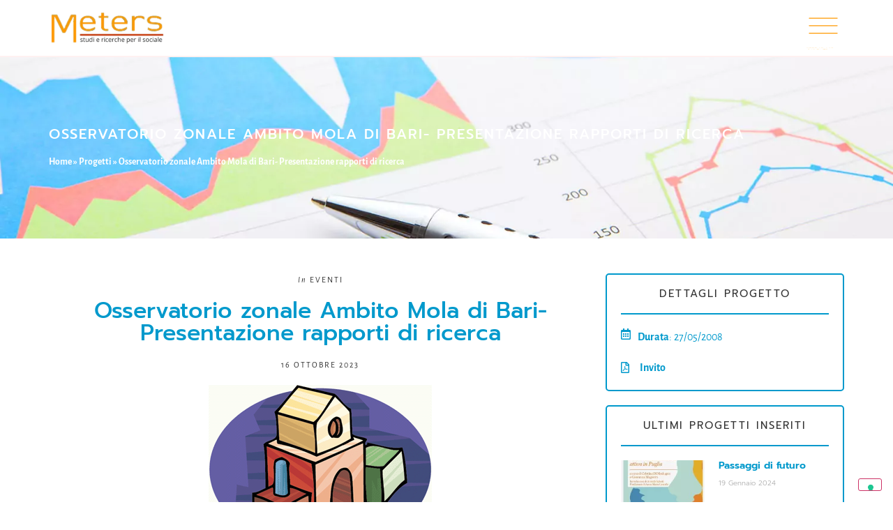

--- FILE ---
content_type: text/html; charset=UTF-8
request_url: https://meters.it/progetto/osservatorio-zonale-ambito-mola-di-bari-presentazione-rapporti-di-ricerca/
body_size: 17678
content:
<!doctype html>
<html lang="it-IT">
<head>
	<meta charset="UTF-8">
	<meta name="viewport" content="width=device-width, initial-scale=1">
	<link rel="profile" href="https://gmpg.org/xfn/11">
	<meta name='robots' content='index, follow, max-image-preview:large, max-snippet:-1, max-video-preview:-1' />

	<!-- This site is optimized with the Yoast SEO plugin v26.7 - https://yoast.com/wordpress/plugins/seo/ -->
	<title>Osservatorio zonale Ambito Mola di Bari- Presentazione rapporti di ricerca - Meters</title>
	<link rel="canonical" href="https://meters.it/progetto/osservatorio-zonale-ambito-mola-di-bari-presentazione-rapporti-di-ricerca/" />
	<meta property="og:locale" content="it_IT" />
	<meta property="og:type" content="article" />
	<meta property="og:title" content="Osservatorio zonale Ambito Mola di Bari- Presentazione rapporti di ricerca - Meters" />
	<meta property="og:url" content="https://meters.it/progetto/osservatorio-zonale-ambito-mola-di-bari-presentazione-rapporti-di-ricerca/" />
	<meta property="og:site_name" content="Meters" />
	<meta property="article:publisher" content="https://www.facebook.com/meterstudi/" />
	<meta property="article:modified_time" content="2023-10-16T10:57:36+00:00" />
	<meta property="og:image" content="https://meters.it/wp-content/uploads/2023/10/12img1.gif" />
	<meta property="og:image:width" content="320" />
	<meta property="og:image:height" content="240" />
	<meta property="og:image:type" content="image/gif" />
	<meta name="twitter:card" content="summary_large_image" />
	<script type="application/ld+json" class="yoast-schema-graph">{"@context":"https://schema.org","@graph":[{"@type":"WebPage","@id":"https://meters.it/progetto/osservatorio-zonale-ambito-mola-di-bari-presentazione-rapporti-di-ricerca/","url":"https://meters.it/progetto/osservatorio-zonale-ambito-mola-di-bari-presentazione-rapporti-di-ricerca/","name":"Osservatorio zonale Ambito Mola di Bari- Presentazione rapporti di ricerca - Meters","isPartOf":{"@id":"https://meters.it/#website"},"primaryImageOfPage":{"@id":"https://meters.it/progetto/osservatorio-zonale-ambito-mola-di-bari-presentazione-rapporti-di-ricerca/#primaryimage"},"image":{"@id":"https://meters.it/progetto/osservatorio-zonale-ambito-mola-di-bari-presentazione-rapporti-di-ricerca/#primaryimage"},"thumbnailUrl":"https://meters.it/wp-content/uploads/2023/10/12img1.gif","datePublished":"2023-10-16T10:57:16+00:00","dateModified":"2023-10-16T10:57:36+00:00","breadcrumb":{"@id":"https://meters.it/progetto/osservatorio-zonale-ambito-mola-di-bari-presentazione-rapporti-di-ricerca/#breadcrumb"},"inLanguage":"it-IT","potentialAction":[{"@type":"ReadAction","target":["https://meters.it/progetto/osservatorio-zonale-ambito-mola-di-bari-presentazione-rapporti-di-ricerca/"]}]},{"@type":"ImageObject","inLanguage":"it-IT","@id":"https://meters.it/progetto/osservatorio-zonale-ambito-mola-di-bari-presentazione-rapporti-di-ricerca/#primaryimage","url":"https://meters.it/wp-content/uploads/2023/10/12img1.gif","contentUrl":"https://meters.it/wp-content/uploads/2023/10/12img1.gif","width":320,"height":240},{"@type":"BreadcrumbList","@id":"https://meters.it/progetto/osservatorio-zonale-ambito-mola-di-bari-presentazione-rapporti-di-ricerca/#breadcrumb","itemListElement":[{"@type":"ListItem","position":1,"name":"Home","item":"https://meters.it/"},{"@type":"ListItem","position":2,"name":"Progetti","item":"https://meters.it/progetto/"},{"@type":"ListItem","position":3,"name":"Osservatorio zonale Ambito Mola di Bari- Presentazione rapporti di ricerca"}]},{"@type":"WebSite","@id":"https://meters.it/#website","url":"https://meters.it/","name":"Meters","description":"Studi e ricerche per il sociale","publisher":{"@id":"https://meters.it/#organization"},"potentialAction":[{"@type":"SearchAction","target":{"@type":"EntryPoint","urlTemplate":"https://meters.it/?s={search_term_string}"},"query-input":{"@type":"PropertyValueSpecification","valueRequired":true,"valueName":"search_term_string"}}],"inLanguage":"it-IT"},{"@type":"Organization","@id":"https://meters.it/#organization","name":"Meters","url":"https://meters.it/","logo":{"@type":"ImageObject","inLanguage":"it-IT","@id":"https://meters.it/#/schema/logo/image/","url":"https://meters.it/wp-content/uploads/2022/02/logo-2-scroll.png","contentUrl":"https://meters.it/wp-content/uploads/2022/02/logo-2-scroll.png","width":209,"height":60,"caption":"Meters"},"image":{"@id":"https://meters.it/#/schema/logo/image/"},"sameAs":["https://www.facebook.com/meterstudi/","https://www.youtube.com/user/meterstudi"]}]}</script>
	<!-- / Yoast SEO plugin. -->


<link rel='dns-prefetch' href='//cdn.iubenda.com' />
<link rel="alternate" type="application/rss+xml" title="Meters &raquo; Feed" href="https://meters.it/feed/" />
<link rel="alternate" type="application/rss+xml" title="Meters &raquo; Feed dei commenti" href="https://meters.it/comments/feed/" />
<link rel="alternate" title="oEmbed (JSON)" type="application/json+oembed" href="https://meters.it/wp-json/oembed/1.0/embed?url=https%3A%2F%2Fmeters.it%2Fprogetto%2Fosservatorio-zonale-ambito-mola-di-bari-presentazione-rapporti-di-ricerca%2F" />
<link rel="alternate" title="oEmbed (XML)" type="text/xml+oembed" href="https://meters.it/wp-json/oembed/1.0/embed?url=https%3A%2F%2Fmeters.it%2Fprogetto%2Fosservatorio-zonale-ambito-mola-di-bari-presentazione-rapporti-di-ricerca%2F&#038;format=xml" />
<style id='wp-img-auto-sizes-contain-inline-css'>
img:is([sizes=auto i],[sizes^="auto," i]){contain-intrinsic-size:3000px 1500px}
/*# sourceURL=wp-img-auto-sizes-contain-inline-css */
</style>
<link rel='stylesheet' id='wp-block-library-css' href='https://meters.it/wp-includes/css/dist/block-library/style.min.css' media='all' />
<style id='global-styles-inline-css'>
:root{--wp--preset--aspect-ratio--square: 1;--wp--preset--aspect-ratio--4-3: 4/3;--wp--preset--aspect-ratio--3-4: 3/4;--wp--preset--aspect-ratio--3-2: 3/2;--wp--preset--aspect-ratio--2-3: 2/3;--wp--preset--aspect-ratio--16-9: 16/9;--wp--preset--aspect-ratio--9-16: 9/16;--wp--preset--color--black: #000000;--wp--preset--color--cyan-bluish-gray: #abb8c3;--wp--preset--color--white: #ffffff;--wp--preset--color--pale-pink: #f78da7;--wp--preset--color--vivid-red: #cf2e2e;--wp--preset--color--luminous-vivid-orange: #ff6900;--wp--preset--color--luminous-vivid-amber: #fcb900;--wp--preset--color--light-green-cyan: #7bdcb5;--wp--preset--color--vivid-green-cyan: #00d084;--wp--preset--color--pale-cyan-blue: #8ed1fc;--wp--preset--color--vivid-cyan-blue: #0693e3;--wp--preset--color--vivid-purple: #9b51e0;--wp--preset--gradient--vivid-cyan-blue-to-vivid-purple: linear-gradient(135deg,rgb(6,147,227) 0%,rgb(155,81,224) 100%);--wp--preset--gradient--light-green-cyan-to-vivid-green-cyan: linear-gradient(135deg,rgb(122,220,180) 0%,rgb(0,208,130) 100%);--wp--preset--gradient--luminous-vivid-amber-to-luminous-vivid-orange: linear-gradient(135deg,rgb(252,185,0) 0%,rgb(255,105,0) 100%);--wp--preset--gradient--luminous-vivid-orange-to-vivid-red: linear-gradient(135deg,rgb(255,105,0) 0%,rgb(207,46,46) 100%);--wp--preset--gradient--very-light-gray-to-cyan-bluish-gray: linear-gradient(135deg,rgb(238,238,238) 0%,rgb(169,184,195) 100%);--wp--preset--gradient--cool-to-warm-spectrum: linear-gradient(135deg,rgb(74,234,220) 0%,rgb(151,120,209) 20%,rgb(207,42,186) 40%,rgb(238,44,130) 60%,rgb(251,105,98) 80%,rgb(254,248,76) 100%);--wp--preset--gradient--blush-light-purple: linear-gradient(135deg,rgb(255,206,236) 0%,rgb(152,150,240) 100%);--wp--preset--gradient--blush-bordeaux: linear-gradient(135deg,rgb(254,205,165) 0%,rgb(254,45,45) 50%,rgb(107,0,62) 100%);--wp--preset--gradient--luminous-dusk: linear-gradient(135deg,rgb(255,203,112) 0%,rgb(199,81,192) 50%,rgb(65,88,208) 100%);--wp--preset--gradient--pale-ocean: linear-gradient(135deg,rgb(255,245,203) 0%,rgb(182,227,212) 50%,rgb(51,167,181) 100%);--wp--preset--gradient--electric-grass: linear-gradient(135deg,rgb(202,248,128) 0%,rgb(113,206,126) 100%);--wp--preset--gradient--midnight: linear-gradient(135deg,rgb(2,3,129) 0%,rgb(40,116,252) 100%);--wp--preset--font-size--small: 13px;--wp--preset--font-size--medium: 20px;--wp--preset--font-size--large: 36px;--wp--preset--font-size--x-large: 42px;--wp--preset--spacing--20: 0.44rem;--wp--preset--spacing--30: 0.67rem;--wp--preset--spacing--40: 1rem;--wp--preset--spacing--50: 1.5rem;--wp--preset--spacing--60: 2.25rem;--wp--preset--spacing--70: 3.38rem;--wp--preset--spacing--80: 5.06rem;--wp--preset--shadow--natural: 6px 6px 9px rgba(0, 0, 0, 0.2);--wp--preset--shadow--deep: 12px 12px 50px rgba(0, 0, 0, 0.4);--wp--preset--shadow--sharp: 6px 6px 0px rgba(0, 0, 0, 0.2);--wp--preset--shadow--outlined: 6px 6px 0px -3px rgb(255, 255, 255), 6px 6px rgb(0, 0, 0);--wp--preset--shadow--crisp: 6px 6px 0px rgb(0, 0, 0);}:root { --wp--style--global--content-size: 800px;--wp--style--global--wide-size: 1200px; }:where(body) { margin: 0; }.wp-site-blocks > .alignleft { float: left; margin-right: 2em; }.wp-site-blocks > .alignright { float: right; margin-left: 2em; }.wp-site-blocks > .aligncenter { justify-content: center; margin-left: auto; margin-right: auto; }:where(.wp-site-blocks) > * { margin-block-start: 24px; margin-block-end: 0; }:where(.wp-site-blocks) > :first-child { margin-block-start: 0; }:where(.wp-site-blocks) > :last-child { margin-block-end: 0; }:root { --wp--style--block-gap: 24px; }:root :where(.is-layout-flow) > :first-child{margin-block-start: 0;}:root :where(.is-layout-flow) > :last-child{margin-block-end: 0;}:root :where(.is-layout-flow) > *{margin-block-start: 24px;margin-block-end: 0;}:root :where(.is-layout-constrained) > :first-child{margin-block-start: 0;}:root :where(.is-layout-constrained) > :last-child{margin-block-end: 0;}:root :where(.is-layout-constrained) > *{margin-block-start: 24px;margin-block-end: 0;}:root :where(.is-layout-flex){gap: 24px;}:root :where(.is-layout-grid){gap: 24px;}.is-layout-flow > .alignleft{float: left;margin-inline-start: 0;margin-inline-end: 2em;}.is-layout-flow > .alignright{float: right;margin-inline-start: 2em;margin-inline-end: 0;}.is-layout-flow > .aligncenter{margin-left: auto !important;margin-right: auto !important;}.is-layout-constrained > .alignleft{float: left;margin-inline-start: 0;margin-inline-end: 2em;}.is-layout-constrained > .alignright{float: right;margin-inline-start: 2em;margin-inline-end: 0;}.is-layout-constrained > .aligncenter{margin-left: auto !important;margin-right: auto !important;}.is-layout-constrained > :where(:not(.alignleft):not(.alignright):not(.alignfull)){max-width: var(--wp--style--global--content-size);margin-left: auto !important;margin-right: auto !important;}.is-layout-constrained > .alignwide{max-width: var(--wp--style--global--wide-size);}body .is-layout-flex{display: flex;}.is-layout-flex{flex-wrap: wrap;align-items: center;}.is-layout-flex > :is(*, div){margin: 0;}body .is-layout-grid{display: grid;}.is-layout-grid > :is(*, div){margin: 0;}body{padding-top: 0px;padding-right: 0px;padding-bottom: 0px;padding-left: 0px;}a:where(:not(.wp-element-button)){text-decoration: underline;}:root :where(.wp-element-button, .wp-block-button__link){background-color: #32373c;border-width: 0;color: #fff;font-family: inherit;font-size: inherit;font-style: inherit;font-weight: inherit;letter-spacing: inherit;line-height: inherit;padding-top: calc(0.667em + 2px);padding-right: calc(1.333em + 2px);padding-bottom: calc(0.667em + 2px);padding-left: calc(1.333em + 2px);text-decoration: none;text-transform: inherit;}.has-black-color{color: var(--wp--preset--color--black) !important;}.has-cyan-bluish-gray-color{color: var(--wp--preset--color--cyan-bluish-gray) !important;}.has-white-color{color: var(--wp--preset--color--white) !important;}.has-pale-pink-color{color: var(--wp--preset--color--pale-pink) !important;}.has-vivid-red-color{color: var(--wp--preset--color--vivid-red) !important;}.has-luminous-vivid-orange-color{color: var(--wp--preset--color--luminous-vivid-orange) !important;}.has-luminous-vivid-amber-color{color: var(--wp--preset--color--luminous-vivid-amber) !important;}.has-light-green-cyan-color{color: var(--wp--preset--color--light-green-cyan) !important;}.has-vivid-green-cyan-color{color: var(--wp--preset--color--vivid-green-cyan) !important;}.has-pale-cyan-blue-color{color: var(--wp--preset--color--pale-cyan-blue) !important;}.has-vivid-cyan-blue-color{color: var(--wp--preset--color--vivid-cyan-blue) !important;}.has-vivid-purple-color{color: var(--wp--preset--color--vivid-purple) !important;}.has-black-background-color{background-color: var(--wp--preset--color--black) !important;}.has-cyan-bluish-gray-background-color{background-color: var(--wp--preset--color--cyan-bluish-gray) !important;}.has-white-background-color{background-color: var(--wp--preset--color--white) !important;}.has-pale-pink-background-color{background-color: var(--wp--preset--color--pale-pink) !important;}.has-vivid-red-background-color{background-color: var(--wp--preset--color--vivid-red) !important;}.has-luminous-vivid-orange-background-color{background-color: var(--wp--preset--color--luminous-vivid-orange) !important;}.has-luminous-vivid-amber-background-color{background-color: var(--wp--preset--color--luminous-vivid-amber) !important;}.has-light-green-cyan-background-color{background-color: var(--wp--preset--color--light-green-cyan) !important;}.has-vivid-green-cyan-background-color{background-color: var(--wp--preset--color--vivid-green-cyan) !important;}.has-pale-cyan-blue-background-color{background-color: var(--wp--preset--color--pale-cyan-blue) !important;}.has-vivid-cyan-blue-background-color{background-color: var(--wp--preset--color--vivid-cyan-blue) !important;}.has-vivid-purple-background-color{background-color: var(--wp--preset--color--vivid-purple) !important;}.has-black-border-color{border-color: var(--wp--preset--color--black) !important;}.has-cyan-bluish-gray-border-color{border-color: var(--wp--preset--color--cyan-bluish-gray) !important;}.has-white-border-color{border-color: var(--wp--preset--color--white) !important;}.has-pale-pink-border-color{border-color: var(--wp--preset--color--pale-pink) !important;}.has-vivid-red-border-color{border-color: var(--wp--preset--color--vivid-red) !important;}.has-luminous-vivid-orange-border-color{border-color: var(--wp--preset--color--luminous-vivid-orange) !important;}.has-luminous-vivid-amber-border-color{border-color: var(--wp--preset--color--luminous-vivid-amber) !important;}.has-light-green-cyan-border-color{border-color: var(--wp--preset--color--light-green-cyan) !important;}.has-vivid-green-cyan-border-color{border-color: var(--wp--preset--color--vivid-green-cyan) !important;}.has-pale-cyan-blue-border-color{border-color: var(--wp--preset--color--pale-cyan-blue) !important;}.has-vivid-cyan-blue-border-color{border-color: var(--wp--preset--color--vivid-cyan-blue) !important;}.has-vivid-purple-border-color{border-color: var(--wp--preset--color--vivid-purple) !important;}.has-vivid-cyan-blue-to-vivid-purple-gradient-background{background: var(--wp--preset--gradient--vivid-cyan-blue-to-vivid-purple) !important;}.has-light-green-cyan-to-vivid-green-cyan-gradient-background{background: var(--wp--preset--gradient--light-green-cyan-to-vivid-green-cyan) !important;}.has-luminous-vivid-amber-to-luminous-vivid-orange-gradient-background{background: var(--wp--preset--gradient--luminous-vivid-amber-to-luminous-vivid-orange) !important;}.has-luminous-vivid-orange-to-vivid-red-gradient-background{background: var(--wp--preset--gradient--luminous-vivid-orange-to-vivid-red) !important;}.has-very-light-gray-to-cyan-bluish-gray-gradient-background{background: var(--wp--preset--gradient--very-light-gray-to-cyan-bluish-gray) !important;}.has-cool-to-warm-spectrum-gradient-background{background: var(--wp--preset--gradient--cool-to-warm-spectrum) !important;}.has-blush-light-purple-gradient-background{background: var(--wp--preset--gradient--blush-light-purple) !important;}.has-blush-bordeaux-gradient-background{background: var(--wp--preset--gradient--blush-bordeaux) !important;}.has-luminous-dusk-gradient-background{background: var(--wp--preset--gradient--luminous-dusk) !important;}.has-pale-ocean-gradient-background{background: var(--wp--preset--gradient--pale-ocean) !important;}.has-electric-grass-gradient-background{background: var(--wp--preset--gradient--electric-grass) !important;}.has-midnight-gradient-background{background: var(--wp--preset--gradient--midnight) !important;}.has-small-font-size{font-size: var(--wp--preset--font-size--small) !important;}.has-medium-font-size{font-size: var(--wp--preset--font-size--medium) !important;}.has-large-font-size{font-size: var(--wp--preset--font-size--large) !important;}.has-x-large-font-size{font-size: var(--wp--preset--font-size--x-large) !important;}
/*# sourceURL=global-styles-inline-css */
</style>

<link rel='stylesheet' id='hello-elementor-css' href='https://meters.it/wp-content/themes/hello-elementor/style.min.css' media='all' />
<link rel='stylesheet' id='hello-elementor-theme-style-css' href='https://meters.it/wp-content/themes/hello-elementor/theme.min.css' media='all' />
<link rel='stylesheet' id='hello-elementor-header-footer-css' href='https://meters.it/wp-content/themes/hello-elementor/header-footer.min.css' media='all' />
<link rel='stylesheet' id='elementor-frontend-css' href='https://meters.it/wp-content/plugins/elementor/assets/css/frontend.min.css' media='all' />
<link rel='stylesheet' id='elementor-post-6-css' href='https://meters.it/wp-content/uploads/elementor/css/post-6.css' media='all' />
<link rel='stylesheet' id='widget-image-css' href='https://meters.it/wp-content/plugins/elementor/assets/css/widget-image.min.css' media='all' />
<link rel='stylesheet' id='e-sticky-css' href='https://meters.it/wp-content/plugins/elementor-pro/assets/css/modules/sticky.min.css' media='all' />
<link rel='stylesheet' id='widget-heading-css' href='https://meters.it/wp-content/plugins/elementor/assets/css/widget-heading.min.css' media='all' />
<link rel='stylesheet' id='widget-divider-css' href='https://meters.it/wp-content/plugins/elementor/assets/css/widget-divider.min.css' media='all' />
<link rel='stylesheet' id='widget-nav-menu-css' href='https://meters.it/wp-content/plugins/elementor-pro/assets/css/widget-nav-menu.min.css' media='all' />
<link rel='stylesheet' id='widget-icon-list-css' href='https://meters.it/wp-content/plugins/elementor/assets/css/widget-icon-list.min.css' media='all' />
<link rel='stylesheet' id='widget-social-icons-css' href='https://meters.it/wp-content/plugins/elementor/assets/css/widget-social-icons.min.css' media='all' />
<link rel='stylesheet' id='e-apple-webkit-css' href='https://meters.it/wp-content/plugins/elementor/assets/css/conditionals/apple-webkit.min.css' media='all' />
<link rel='stylesheet' id='widget-breadcrumbs-css' href='https://meters.it/wp-content/plugins/elementor-pro/assets/css/widget-breadcrumbs.min.css' media='all' />
<link rel='stylesheet' id='widget-video-css' href='https://meters.it/wp-content/plugins/elementor/assets/css/widget-video.min.css' media='all' />
<link rel='stylesheet' id='swiper-css' href='https://meters.it/wp-content/plugins/elementor/assets/lib/swiper/v8/css/swiper.min.css' media='all' />
<link rel='stylesheet' id='e-swiper-css' href='https://meters.it/wp-content/plugins/elementor/assets/css/conditionals/e-swiper.min.css' media='all' />
<link rel='stylesheet' id='widget-gallery-css' href='https://meters.it/wp-content/plugins/elementor-pro/assets/css/widget-gallery.min.css' media='all' />
<link rel='stylesheet' id='elementor-gallery-css' href='https://meters.it/wp-content/plugins/elementor/assets/lib/e-gallery/css/e-gallery.min.css' media='all' />
<link rel='stylesheet' id='e-transitions-css' href='https://meters.it/wp-content/plugins/elementor-pro/assets/css/conditionals/transitions.min.css' media='all' />
<link rel='stylesheet' id='widget-share-buttons-css' href='https://meters.it/wp-content/plugins/elementor-pro/assets/css/widget-share-buttons.min.css' media='all' />
<link rel='stylesheet' id='elementor-icons-shared-0-css' href='https://meters.it/wp-content/plugins/elementor/assets/lib/font-awesome/css/fontawesome.min.css' media='all' />
<link rel='stylesheet' id='elementor-icons-fa-solid-css' href='https://meters.it/wp-content/plugins/elementor/assets/lib/font-awesome/css/solid.min.css' media='all' />
<link rel='stylesheet' id='elementor-icons-fa-brands-css' href='https://meters.it/wp-content/plugins/elementor/assets/lib/font-awesome/css/brands.min.css' media='all' />
<link rel='stylesheet' id='widget-posts-css' href='https://meters.it/wp-content/plugins/elementor-pro/assets/css/widget-posts.min.css' media='all' />
<link rel='stylesheet' id='e-animation-slideInRight-css' href='https://meters.it/wp-content/plugins/elementor/assets/lib/animations/styles/slideInRight.min.css' media='all' />
<link rel='stylesheet' id='e-popup-css' href='https://meters.it/wp-content/plugins/elementor-pro/assets/css/conditionals/popup.min.css' media='all' />
<link rel='stylesheet' id='elementor-icons-css' href='https://meters.it/wp-content/plugins/elementor/assets/lib/eicons/css/elementor-icons.min.css' media='all' />
<link rel='stylesheet' id='jet-tricks-frontend-css' href='https://meters.it/wp-content/plugins/jet-tricks/assets/css/jet-tricks-frontend.css' media='all' />
<link rel='stylesheet' id='jet-engine-frontend-css' href='https://meters.it/wp-content/plugins/jet-engine/assets/css/frontend.css' media='all' />
<link rel='stylesheet' id='elementor-post-42-css' href='https://meters.it/wp-content/uploads/elementor/css/post-42.css' media='all' />
<link rel='stylesheet' id='elementor-post-2101-css' href='https://meters.it/wp-content/uploads/elementor/css/post-2101.css' media='all' />
<link rel='stylesheet' id='elementor-post-561-css' href='https://meters.it/wp-content/uploads/elementor/css/post-561.css' media='all' />
<link rel='stylesheet' id='elementor-post-1111-css' href='https://meters.it/wp-content/uploads/elementor/css/post-1111.css' media='all' />
<link rel='stylesheet' id='elementor-gf-local-prompt-css' href='https://meters.it/wp-content/uploads/elementor/google-fonts/css/prompt.css' media='all' />
<link rel='stylesheet' id='elementor-gf-local-alegreyasans-css' href='https://meters.it/wp-content/uploads/elementor/google-fonts/css/alegreyasans.css' media='all' />
<link rel='stylesheet' id='elementor-gf-local-roboto-css' href='https://meters.it/wp-content/uploads/elementor/google-fonts/css/roboto.css' media='all' />
<link rel='stylesheet' id='elementor-gf-local-notosans-css' href='https://meters.it/wp-content/uploads/elementor/google-fonts/css/notosans.css' media='all' />
<link rel='stylesheet' id='elementor-icons-fa-regular-css' href='https://meters.it/wp-content/plugins/elementor/assets/lib/font-awesome/css/regular.min.css' media='all' />

<script  type="text/javascript" class=" _iub_cs_skip" id="iubenda-head-inline-scripts-0">
var _iub = _iub || [];
_iub.csConfiguration = {"askConsentAtCookiePolicyUpdate":true,"floatingPreferencesButtonDisplay":"bottom-right","perPurposeConsent":true,"siteId":3457092,"whitelabel":false,"cookiePolicyId":93858703,"lang":"it", "banner":{ "acceptButtonDisplay":true,"closeButtonRejects":true,"customizeButtonDisplay":true,"explicitWithdrawal":true,"listPurposes":true,"logo":"https://meters.it/wp-content/uploads/2022/02/logo-2.png","position":"float-bottom-center","rejectButtonDisplay":true,"showPurposesToggles":true,"showTitle":false }};

//# sourceURL=iubenda-head-inline-scripts-0
</script>
<script  type="text/javascript" charset="UTF-8" async="" class=" _iub_cs_skip" src="//cdn.iubenda.com/cs/iubenda_cs.js" id="iubenda-head-scripts-1-js"></script>
<script src="https://meters.it/wp-content/cache/wpo-minify/1767914153/assets/wpo-minify-header-7c2f0e55.min.js" id="wpo_min-header-1-js"></script>
<link rel="https://api.w.org/" href="https://meters.it/wp-json/" /><link rel="alternate" title="JSON" type="application/json" href="https://meters.it/wp-json/wp/v2/progetto/2736" /><link rel="EditURI" type="application/rsd+xml" title="RSD" href="https://meters.it/xmlrpc.php?rsd" />
<meta name="generator" content="WordPress 6.9" />
<link rel='shortlink' href='https://meters.it/?p=2736' />
<script type="text/javascript">if(!window._buttonizer) { window._buttonizer = {}; };var _buttonizer_page_data = {"language":"it"};window._buttonizer.data = { ..._buttonizer_page_data, ...window._buttonizer.data };</script><meta name="generator" content="Elementor 3.32.5; features: additional_custom_breakpoints; settings: css_print_method-external, google_font-enabled, font_display-swap">
<meta name="google-site-verification" content="GRJzoqzdNHx86QvzjZecg1Kr0BZwwvfCS1oVeARXXsA" />
<!-- Google Tag Manager -->
<script>(function(w,d,s,l,i){w[l]=w[l]||[];w[l].push({'gtm.start':
new Date().getTime(),event:'gtm.js'});var f=d.getElementsByTagName(s)[0],
j=d.createElement(s),dl=l!='dataLayer'?'&l='+l:'';j.async=true;j.src=
'https://www.googletagmanager.com/gtm.js?id='+i+dl;f.parentNode.insertBefore(j,f);
})(window,document,'script','dataLayer','GTM-KKHTLR9K');</script>
<!-- End Google Tag Manager -->
			<style>
				.e-con.e-parent:nth-of-type(n+4):not(.e-lazyloaded):not(.e-no-lazyload),
				.e-con.e-parent:nth-of-type(n+4):not(.e-lazyloaded):not(.e-no-lazyload) * {
					background-image: none !important;
				}
				@media screen and (max-height: 1024px) {
					.e-con.e-parent:nth-of-type(n+3):not(.e-lazyloaded):not(.e-no-lazyload),
					.e-con.e-parent:nth-of-type(n+3):not(.e-lazyloaded):not(.e-no-lazyload) * {
						background-image: none !important;
					}
				}
				@media screen and (max-height: 640px) {
					.e-con.e-parent:nth-of-type(n+2):not(.e-lazyloaded):not(.e-no-lazyload),
					.e-con.e-parent:nth-of-type(n+2):not(.e-lazyloaded):not(.e-no-lazyload) * {
						background-image: none !important;
					}
				}
			</style>
			<link rel="icon" href="https://meters.it/wp-content/uploads/2022/03/cropped-favicon-32x32.png" sizes="32x32" />
<link rel="icon" href="https://meters.it/wp-content/uploads/2022/03/cropped-favicon-192x192.png" sizes="192x192" />
<link rel="apple-touch-icon" href="https://meters.it/wp-content/uploads/2022/03/cropped-favicon-180x180.png" />
<meta name="msapplication-TileImage" content="https://meters.it/wp-content/uploads/2022/03/cropped-favicon-270x270.png" />
		<style id="wp-custom-css">
			html body{
	overflow-x: hidden;
}		</style>
		<link rel='stylesheet' id='jet-elements-css' href='https://meters.it/wp-content/plugins/jet-elements/assets/css/jet-elements.css' media='all' />
</head>
<body class="wp-singular progetto-template-default single single-progetto postid-2736 wp-embed-responsive wp-theme-hello-elementor theme-default jet-engine-optimized-dom elementor-default elementor-kit-6 elementor-page-561">


<a class="skip-link screen-reader-text" href="#content">Vai al contenuto</a>

		<header data-elementor-type="header" data-elementor-id="42" class="elementor elementor-42 elementor-location-header" data-elementor-post-type="elementor_library">
					<section class="elementor-section elementor-top-section elementor-element elementor-element-2635576 elementor-section-content-middle elementor-section-height-min-height elementor-section-boxed elementor-section-height-default elementor-section-items-middle" data-id="2635576" data-element_type="section" data-settings="{&quot;sticky&quot;:&quot;top&quot;,&quot;sticky_effects_offset&quot;:20,&quot;jet_parallax_layout_list&quot;:[],&quot;background_background&quot;:&quot;classic&quot;,&quot;sticky_on&quot;:[&quot;desktop&quot;,&quot;tablet&quot;,&quot;mobile&quot;],&quot;sticky_offset&quot;:0,&quot;sticky_anchor_link_offset&quot;:0}">
						<div class="elementor-container elementor-column-gap-default">
					<div class="elementor-column elementor-col-50 elementor-top-column elementor-element elementor-element-fb0bdbb" data-id="fb0bdbb" data-element_type="column">
			<div class="elementor-widget-wrap elementor-element-populated">
						<div class="elementor-element elementor-element-3933e90 elementor-widget elementor-widget-image" data-id="3933e90" data-element_type="widget" data-widget_type="image.default">
				<div class="elementor-widget-container">
																<a href="https://meters.it">
							<img width="209" height="60" src="https://meters.it/wp-content/uploads/2022/02/logo-2-scroll.png" class="attachment-large size-large wp-image-64" alt="" />								</a>
															</div>
				</div>
					</div>
		</div>
				<div class="elementor-column elementor-col-50 elementor-top-column elementor-element elementor-element-46bcc13" data-id="46bcc13" data-element_type="column">
			<div class="elementor-widget-wrap elementor-element-populated">
						<div class="elementor-element elementor-element-632d254 elementor-view-default elementor-widget elementor-widget-icon" data-id="632d254" data-element_type="widget" data-widget_type="icon.default">
				<div class="elementor-widget-container">
							<div class="elementor-icon-wrapper">
			<a class="elementor-icon" href="#elementor-action%3Aaction%3Dpopup%3Aopen%26settings%3DeyJpZCI6IjExMTEiLCJ0b2dnbGUiOmZhbHNlfQ%3D%3D">
			<svg xmlns="http://www.w3.org/2000/svg" xmlns:xlink="http://www.w3.org/1999/xlink" width="700pt" height="700pt" viewBox="0 0 700 700"><defs><symbol id="w"><path d="m18.766-1.125c-0.96875 0.5-1.9805 0.875-3.0312 1.125-1.043 0.25781-2.1367 0.39062-3.2812 0.39062-3.3984 0-6.0898-0.94531-8.0781-2.8438-1.9922-1.9062-2.9844-4.4844-2.9844-7.7344 0-3.2578 0.99219-5.8359 2.9844-7.7344 1.9883-1.9062 4.6797-2.8594 8.0781-2.8594 1.1445 0 2.2383 0.13281 3.2812 0.39062 1.0508 0.25 2.0625 0.625 3.0312 1.125v4.2188c-0.98047-0.65625-1.9453-1.1406-2.8906-1.4531-0.94922-0.3125-1.9492-0.46875-3-0.46875-1.875 0-3.3516 0.60547-4.4219 1.8125-1.0742 1.1992-1.6094 2.8555-1.6094 4.9688 0 2.1055 0.53516 3.7617 1.6094 4.9688 1.0703 1.1992 2.5469 1.7969 4.4219 1.7969 1.0508 0 2.0508-0.14844 3-0.45312 0.94531-0.3125 1.9102-0.80078 2.8906-1.4688z"></path></symbol><symbol id="b"><path d="m13.734-11.141c-0.4375-0.19531-0.87109-0.34375-1.2969-0.4375-0.41797-0.10156-0.83984-0.15625-1.2656-0.15625-1.2617 0-2.2305 0.40625-2.9062 1.2188-0.67969 0.80469-1.0156 1.9531-1.0156 3.4531v7.0625h-4.8906v-15.312h4.8906v2.5156c0.625-1 1.3438-1.7266 2.1562-2.1875 0.82031-0.46875 1.8008-0.70312 2.9375-0.70312 0.16406 0 0.34375 0.011719 0.53125 0.03125 0.19531 0.011719 0.47656 0.039062 0.84375 0.078125z"></path></symbol><symbol id="a"><path d="m17.641-7.7031v1.4062h-11.453c0.125 1.1484 0.53906 2.0078 1.25 2.5781 0.70703 0.57422 1.7031 0.85938 2.9844 0.85938 1.0312 0 2.082-0.14844 3.1562-0.45312 1.082-0.3125 2.1914-0.77344 3.3281-1.3906v3.7656c-1.1562 0.4375-2.3125 0.76562-3.4688 0.98438-1.1562 0.22656-2.3125 0.34375-3.4688 0.34375-2.7734 0-4.9297-0.70312-6.4688-2.1094-1.5312-1.4062-2.2969-3.3789-2.2969-5.9219 0-2.5 0.75391-4.4609 2.2656-5.8906 1.5078-1.4375 3.582-2.1562 6.2188-2.1562 2.4062 0 4.332 0.73047 5.7812 2.1875 1.4453 1.4492 2.1719 3.3828 2.1719 5.7969zm-5.0312-1.625c0-0.92578-0.27344-1.6719-0.8125-2.2344-0.54297-0.57031-1.25-0.85938-2.125-0.85938-0.94922 0-1.7188 0.26562-2.3125 0.79688s-0.96484 1.2969-1.1094 2.2969z"></path></symbol><symbol id="f"><path d="m9.2188-6.8906c-1.0234 0-1.793 0.17188-2.3125 0.51562-0.51172 0.34375-0.76562 0.85547-0.76562 1.5312 0 0.625 0.20703 1.1172 0.625 1.4688 0.41406 0.34375 0.98828 0.51562 1.7188 0.51562 0.92578 0 1.7031-0.32812 2.3281-0.98438 0.63281-0.66406 0.95312-1.4922 0.95312-2.4844v-0.5625zm7.4688-1.8438v8.7344h-4.9219v-2.2656c-0.65625 0.92969-1.3984 1.6055-2.2188 2.0312-0.82422 0.41406-1.8242 0.625-3 0.625-1.5859 0-2.8711-0.45703-3.8594-1.375-0.99219-0.92578-1.4844-2.1289-1.4844-3.6094 0-1.7891 0.61328-3.1016 1.8438-3.9375 1.2383-0.84375 3.1797-1.2656 5.8281-1.2656h2.8906v-0.39062c0-0.76953-0.30859-1.332-0.92188-1.6875-0.61719-0.36328-1.5703-0.54688-2.8594-0.54688-1.0547 0-2.0312 0.10547-2.9375 0.3125-0.89844 0.21094-1.7305 0.52344-2.5 0.9375v-3.7344c1.0391-0.25 2.0859-0.44141 3.1406-0.57812 1.0625-0.13281 2.125-0.20312 3.1875-0.20312 2.7578 0 4.75 0.54688 5.9688 1.6406 1.2266 1.0859 1.8438 2.8555 1.8438 5.3125z"></path></symbol><symbol id="d"><path d="m7.7031-19.656v4.3438h5.0469v3.5h-5.0469v6.5c0 0.71094 0.14062 1.1875 0.42188 1.4375s0.83594 0.375 1.6719 0.375h2.5156v3.5h-4.1875c-1.9375 0-3.3125-0.39844-4.125-1.2031-0.80469-0.8125-1.2031-2.1797-1.2031-4.1094v-6.5h-2.4219v-3.5h2.4219v-4.3438z"></path></symbol><symbol id="j"><path d="m12.766-13.078v-8.2031h4.9219v21.281h-4.9219v-2.2188c-0.66797 0.90625-1.4062 1.5703-2.2188 1.9844s-1.7578 0.625-2.8281 0.625c-1.8867 0-3.4336-0.75-4.6406-2.25-1.2109-1.5-1.8125-3.4258-1.8125-5.7812 0-2.3633 0.60156-4.2969 1.8125-5.7969 1.207-1.5 2.7539-2.25 4.6406-2.25 1.0625 0 2 0.21484 2.8125 0.64062 0.82031 0.42969 1.5664 1.0859 2.2344 1.9688zm-3.2188 9.9219c1.0391 0 1.8359-0.37891 2.3906-1.1406 0.55078-0.76953 0.82812-1.8828 0.82812-3.3438 0-1.457-0.27734-2.5664-0.82812-3.3281-0.55469-0.76953-1.3516-1.1562-2.3906-1.1562-1.043 0-1.8398 0.38672-2.3906 1.1562-0.55469 0.76172-0.82812 1.8711-0.82812 3.3281 0 1.4609 0.27344 2.5742 0.82812 3.3438 0.55078 0.76172 1.3477 1.1406 2.3906 1.1406z"></path></symbol><symbol id="i"><path d="m10.5-3.1562c1.0508 0 1.8516-0.37891 2.4062-1.1406 0.55078-0.76953 0.82812-1.8828 0.82812-3.3438 0-1.457-0.27734-2.5664-0.82812-3.3281-0.55469-0.76953-1.3555-1.1562-2.4062-1.1562-1.0547 0-1.8594 0.38672-2.4219 1.1562-0.55469 0.77344-0.82812 1.8828-0.82812 3.3281 0 1.4492 0.27344 2.5586 0.82812 3.3281 0.5625 0.77344 1.3672 1.1562 2.4219 1.1562zm-3.25-9.9219c0.67578-0.88281 1.4219-1.5391 2.2344-1.9688 0.82031-0.42578 1.7656-0.64062 2.8281-0.64062 1.8945 0 3.4453 0.75 4.6562 2.25 1.207 1.5 1.8125 3.4336 1.8125 5.7969 0 2.3555-0.60547 4.2812-1.8125 5.7812-1.2109 1.5-2.7617 2.25-4.6562 2.25-1.0625 0-2.0078-0.21094-2.8281-0.625-0.8125-0.42578-1.5586-1.0859-2.2344-1.9844v2.2188h-4.8906v-21.281h4.8906z"></path></symbol><symbol id="h"><path d="m0.34375-15.312h4.8906l4.125 10.391 3.5-10.391h4.8906l-6.4375 16.766c-0.64844 1.6953-1.4023 2.8828-2.2656 3.5625-0.86719 0.6875-2 1.0312-3.4062 1.0312h-2.8438v-3.2188h1.5312c0.83203 0 1.4375-0.13672 1.8125-0.40625 0.38281-0.26172 0.67969-0.73047 0.89062-1.4062l0.14062-0.42188z"></path></symbol><symbol id="g"><path d="m2.5781-20.406h6.6875l4.6562 10.922 4.6719-10.922h6.6875v20.406h-4.9844v-14.938l-4.7031 11.016h-3.3281l-4.7031-11.016v14.938h-4.9844z"></path></symbol><symbol id="c"><path d="m9.6406-12.188c-1.0859 0-1.9141 0.39062-2.4844 1.1719-0.57422 0.78125-0.85938 1.9062-0.85938 3.375s0.28516 2.5938 0.85938 3.375c0.57031 0.77344 1.3984 1.1562 2.4844 1.1562 1.0625 0 1.875-0.38281 2.4375-1.1562 0.57031-0.78125 0.85938-1.9062 0.85938-3.375s-0.28906-2.5938-0.85938-3.375c-0.5625-0.78125-1.375-1.1719-2.4375-1.1719zm0-3.5c2.6328 0 4.6914 0.71484 6.1719 2.1406 1.4766 1.418 2.2188 3.3867 2.2188 5.9062 0 2.5117-0.74219 4.4805-2.2188 5.9062-1.4805 1.418-3.5391 2.125-6.1719 2.125-2.6484 0-4.7148-0.70703-6.2031-2.125-1.4922-1.4258-2.2344-3.3945-2.2344-5.9062 0-2.5195 0.74219-4.4883 2.2344-5.9062 1.4883-1.4258 3.5547-2.1406 6.2031-2.1406z"></path></symbol><symbol id="e"><path d="m17.75-9.3281v9.3281h-4.9219v-7.1406c0-1.3203-0.03125-2.2344-0.09375-2.7344s-0.16797-0.86719-0.3125-1.1094c-0.1875-0.3125-0.44922-0.55469-0.78125-0.73438-0.32422-0.17578-0.69531-0.26562-1.1094-0.26562-1.0234 0-1.8242 0.39844-2.4062 1.1875-0.58594 0.78125-0.875 1.8711-0.875 3.2656v7.5312h-4.8906v-15.312h4.8906v2.2344c0.73828-0.88281 1.5195-1.5391 2.3438-1.9688 0.83203-0.42578 1.75-0.64062 2.75-0.64062 1.7695 0 3.1133 0.54688 4.0312 1.6406 0.91406 1.0859 1.375 2.6562 1.375 4.7188z"></path></symbol><symbol id="v"><path d="m2.5781-20.406h5.25v7.7656h7.7656v-7.7656h5.2656v20.406h-5.2656v-8.6562h-7.7656v8.6562h-5.25z"></path></symbol><symbol id="u"><path d="m2.3594-21.281h4.8906v21.281h-4.8906z"></path></symbol><symbol id="t"><path d="m0.42188-15.312h4.8906l3.8281 10.578 3.7969-10.578h4.9062l-6.0312 15.312h-5.375z"></path></symbol><symbol id="s"><path d="m14.312-14.828v3.7188c-1.043-0.4375-2.0547-0.76562-3.0312-0.98438-0.98047-0.21875-1.9023-0.32812-2.7656-0.32812-0.92969 0-1.6211 0.11719-2.0781 0.34375-0.44922 0.23047-0.67188 0.58984-0.67188 1.0781 0 0.38672 0.17188 0.68359 0.51562 0.89062 0.34375 0.21094 0.95703 0.36719 1.8438 0.46875l0.85938 0.125c2.5078 0.32422 4.1953 0.85156 5.0625 1.5781 0.86328 0.73047 1.2969 1.8711 1.2969 3.4219 0 1.6367-0.60547 2.8672-1.8125 3.6875-1.1992 0.8125-2.9922 1.2188-5.375 1.2188-1.0234 0-2.0742-0.078125-3.1562-0.23438-1.0742-0.15625-2.1797-0.39453-3.3125-0.71875v-3.7188c0.96875 0.48047 1.9609 0.83984 2.9844 1.0781 1.0312 0.23047 2.0781 0.34375 3.1406 0.34375 0.95703 0 1.6758-0.12891 2.1562-0.39062 0.47656-0.26953 0.71875-0.66406 0.71875-1.1875 0-0.4375-0.16797-0.75781-0.5-0.96875-0.33594-0.21875-0.99609-0.38281-1.9844-0.5l-0.85938-0.10938c-2.1797-0.26953-3.7031-0.77344-4.5781-1.5156-0.875-0.73828-1.3125-1.8594-1.3125-3.3594 0-1.625 0.55078-2.8281 1.6562-3.6094 1.1133-0.78906 2.8203-1.1875 5.125-1.1875 0.89453 0 1.8359 0.074219 2.8281 0.21875 1 0.13672 2.082 0.35156 3.25 0.64062z"></path></symbol><symbol id="r"><path d="m12.422-21.281v3.2188h-2.7031c-0.6875 0-1.1719 0.125-1.4531 0.375-0.27344 0.25-0.40625 0.6875-0.40625 1.3125v1.0625h4.1875v3.5h-4.1875v11.812h-4.8906v-11.812h-2.4375v-3.5h2.4375v-1.0625c0-1.6641 0.46094-2.8984 1.3906-3.7031 0.92578-0.80078 2.3672-1.2031 4.3281-1.2031z"></path></symbol><symbol id="q"><path d="m16.547-12.766c0.61328-0.94531 1.3477-1.6719 2.2031-2.1719 0.85156-0.5 1.7891-0.75 2.8125-0.75 1.7578 0 3.0977 0.54688 4.0156 1.6406 0.92578 1.0859 1.3906 2.6562 1.3906 4.7188v9.3281h-4.9219v-7.9844-0.35938c0.007813-0.13281 0.015625-0.32031 0.015625-0.5625 0-1.082-0.16406-1.8633-0.48438-2.3438-0.3125-0.48828-0.82422-0.73438-1.5312-0.73438-0.92969 0-1.6484 0.38672-2.1562 1.1562-0.51172 0.76172-0.77344 1.8672-0.78125 3.3125v7.5156h-4.9219v-7.9844c0-1.6953-0.14844-2.7852-0.4375-3.2656-0.29297-0.48828-0.8125-0.73438-1.5625-0.73438-0.9375 0-1.6641 0.38672-2.1719 1.1562-0.51172 0.76172-0.76562 1.8594-0.76562 3.2969v7.5312h-4.9219v-15.312h4.9219v2.2344c0.60156-0.86328 1.2891-1.5156 2.0625-1.9531 0.78125-0.4375 1.6406-0.65625 2.5781-0.65625 1.0625 0 2 0.25781 2.8125 0.76562 0.8125 0.51172 1.4258 1.2305 1.8438 2.1562z"></path></symbol><symbol id="p"><path d="m17.75-9.3281v9.3281h-4.9219v-7.1094c0-1.3438-0.03125-2.2656-0.09375-2.7656s-0.16797-0.86719-0.3125-1.1094c-0.1875-0.3125-0.44922-0.55469-0.78125-0.73438-0.32422-0.17578-0.69531-0.26562-1.1094-0.26562-1.0234 0-1.8242 0.39844-2.4062 1.1875-0.58594 0.78125-0.875 1.8711-0.875 3.2656v7.5312h-4.8906v-21.281h4.8906v8.2031c0.73828-0.88281 1.5195-1.5391 2.3438-1.9688 0.83203-0.42578 1.75-0.64062 2.75-0.64062 1.7695 0 3.1133 0.54688 4.0312 1.6406 0.91406 1.0859 1.375 2.6562 1.375 4.7188z"></path></symbol><symbol id="o"><path d="m2.5781-20.406h5.875l7.4219 14v-14h4.9844v20.406h-5.875l-7.4219-14v14h-4.9844z"></path></symbol><symbol id="n"><path d="m2.1875-5.9688v-9.3438h4.9219v1.5312c0 0.83594-0.007813 1.875-0.015625 3.125-0.011719 1.25-0.015625 2.0859-0.015625 2.5 0 1.2422 0.03125 2.1328 0.09375 2.6719 0.070313 0.54297 0.17969 0.93359 0.32812 1.1719 0.20703 0.32422 0.47266 0.57422 0.79688 0.75 0.32031 0.16797 0.69141 0.25 1.1094 0.25 1.0195 0 1.8203-0.39062 2.4062-1.1719 0.58203-0.78125 0.875-1.8672 0.875-3.2656v-7.5625h4.8906v15.312h-4.8906v-2.2188c-0.74219 0.89844-1.5234 1.5586-2.3438 1.9844-0.82422 0.41406-1.7344 0.625-2.7344 0.625-1.7617 0-3.1055-0.53906-4.0312-1.625-0.92969-1.082-1.3906-2.6602-1.3906-4.7344z"></path></symbol><symbol id="m"><path d="m2.5781-20.406h8.7344c2.5938 0 4.582 0.57812 5.9688 1.7344 1.3945 1.1484 2.0938 2.7891 2.0938 4.9219 0 2.1367-0.69922 3.7812-2.0938 4.9375-1.3867 1.1562-3.375 1.7344-5.9688 1.7344h-3.4844v7.0781h-5.25zm5.25 3.8125v5.7031h2.9219c1.0195 0 1.8047-0.25 2.3594-0.75 0.5625-0.5 0.84375-1.2031 0.84375-2.1094 0-0.91406-0.28125-1.6172-0.84375-2.1094-0.55469-0.48828-1.3398-0.73438-2.3594-0.73438z"></path></symbol><symbol id="l"><path d="m2.3594-15.312h4.8906v15.031c0 2.0508-0.49609 3.6172-1.4844 4.7031-0.98047 1.082-2.4062 1.625-4.2812 1.625h-2.4219v-3.2188h0.85938c0.92578 0 1.5625-0.21094 1.9062-0.625 0.35156-0.41797 0.53125-1.2461 0.53125-2.4844zm0-5.9688h4.8906v4h-4.8906z"></path></symbol><symbol id="k"><path d="m14.719-14.828v3.9844c-0.65625-0.45703-1.3242-0.79688-2-1.0156-0.66797-0.21875-1.3594-0.32812-2.0781-0.32812-1.3672 0-2.4336 0.40234-3.2031 1.2031-0.76172 0.79297-1.1406 1.9062-1.1406 3.3438 0 1.4297 0.37891 2.543 1.1406 3.3438 0.76953 0.79297 1.8359 1.1875 3.2031 1.1875 0.75781 0 1.4844-0.10938 2.1719-0.32812 0.6875-0.22656 1.3203-0.56641 1.9062-1.0156v4c-0.76172 0.28125-1.5391 0.48828-2.3281 0.625-0.78125 0.14453-1.5742 0.21875-2.375 0.21875-2.7617 0-4.9219-0.70703-6.4844-2.125-1.5547-1.4141-2.3281-3.3828-2.3281-5.9062 0-2.5312 0.77344-4.5039 2.3281-5.9219 1.5625-1.4141 3.7227-2.125 6.4844-2.125 0.80078 0 1.5938 0.074219 2.375 0.21875 0.78125 0.13672 1.5547 0.35156 2.3281 0.64062z"></path></symbol></defs><g><path d="m116.48 160.16h467.6c3.9219 0 7.2812-3.3594 7.2812-7.2812-0.003906-3.918-2.8047-7.2773-6.7227-7.2773h-468.16c-3.9219 0-7.2812 3.3594-7.2812 7.2812 0 3.918 3.3594 7.2773 7.2812 7.2773z"></path><path d="m584.64 271.6h-468.16c-3.9219 0-7.2812 3.3594-7.2812 7.2812 0 3.918 3.3594 6.7188 7.2812 6.7188h467.6c3.9219 0 7.2812-3.3594 7.2812-7.2812-0.003906-3.9219-2.8047-6.7188-6.7227-6.7188z"></path><path d="m584.64 397.6h-468.16c-3.9219 0-7.2812 3.3594-7.2812 7.2812 0 3.9219 3.3594 7.2812 7.2812 7.2812h467.6c3.9219 0 7.2812-3.3594 7.2812-7.2812-0.003906-4.4844-2.8047-7.2812-6.7227-7.2812z"></path><use x="70" y="644" xlink:href="#w"></use><use x="90.550781" y="644" xlink:href="#b"></use><use x="104.359375" y="644" xlink:href="#a"></use><use x="123.347656" y="644" xlink:href="#f"></use><use x="142.242188" y="644" xlink:href="#d"></use><use x="155.628906" y="644" xlink:href="#a"></use><use x="174.617188" y="644" xlink:href="#j"></use><use x="204.410156" y="644" xlink:href="#i"></use><use x="224.453125" y="644" xlink:href="#h"></use><use x="252.453125" y="644" xlink:href="#g"></use><use x="280.3125" y="644" xlink:href="#c"></use><use x="299.550781" y="644" xlink:href="#b"></use><use x="313.359375" y="644" xlink:href="#d"></use><use x="326.742188" y="644" xlink:href="#a"></use><use x="345.734375" y="644" xlink:href="#e"></use><use x="375.414062" y="644" xlink:href="#v"></use><use x="398.851562" y="644" xlink:href="#f"></use><use x="417.742188" y="644" xlink:href="#u"></use><use x="427.34375" y="644" xlink:href="#t"></use><use x="445.59375" y="644" xlink:href="#c"></use><use x="464.828125" y="644" xlink:href="#b"></use><use x="478.640625" y="644" xlink:href="#s"></use><use x="495.304688" y="644" xlink:href="#a"></use><use x="514.296875" y="644" xlink:href="#e"></use><use x="70" y="672" xlink:href="#r"></use><use x="82.183594" y="672" xlink:href="#b"></use><use x="95.992188" y="672" xlink:href="#c"></use><use x="115.226562" y="672" xlink:href="#q"></use><use x="154.152344" y="672" xlink:href="#d"></use><use x="167.535156" y="672" xlink:href="#p"></use><use x="187.46875" y="672" xlink:href="#a"></use><use x="216.207031" y="672" xlink:href="#o"></use><use x="239.640625" y="672" xlink:href="#c"></use><use x="258.878906" y="672" xlink:href="#n"></use><use x="278.8125" y="672" xlink:href="#e"></use><use x="308.492188" y="672" xlink:href="#m"></use><use x="329.015625" y="672" xlink:href="#b"></use><use x="342.820312" y="672" xlink:href="#c"></use><use x="362.058594" y="672" xlink:href="#l"></use><use x="371.65625" y="672" xlink:href="#a"></use><use x="390.648438" y="672" xlink:href="#k"></use><use x="407.242188" y="672" xlink:href="#d"></use></g></svg>			</a>
		</div>
						</div>
				</div>
					</div>
		</div>
					</div>
		</section>
				</header>
				<div data-elementor-type="single-post" data-elementor-id="561" class="elementor elementor-561 elementor-location-single post-2736 progetto type-progetto status-publish has-post-thumbnail hentry categorie-progetti-eventi" data-elementor-post-type="elementor_library">
					<section class="elementor-section elementor-top-section elementor-element elementor-element-1be6db73 elementor-section-boxed elementor-section-height-default elementor-section-height-default" data-id="1be6db73" data-element_type="section" data-settings="{&quot;jet_parallax_layout_list&quot;:[],&quot;background_background&quot;:&quot;classic&quot;}">
							<div class="elementor-background-overlay"></div>
							<div class="elementor-container elementor-column-gap-default">
					<div class="elementor-column elementor-col-100 elementor-top-column elementor-element elementor-element-29a02a0e" data-id="29a02a0e" data-element_type="column">
			<div class="elementor-widget-wrap elementor-element-populated">
						<div class="elementor-element elementor-element-3f462208 elementor-widget elementor-widget-heading" data-id="3f462208" data-element_type="widget" data-settings="{&quot;_animation&quot;:&quot;none&quot;}" data-widget_type="heading.default">
				<div class="elementor-widget-container">
					<h2 class="elementor-heading-title elementor-size-default">Osservatorio zonale Ambito Mola di Bari- Presentazione rapporti di ricerca</h2>				</div>
				</div>
				<div class="elementor-element elementor-element-8a20cef elementor-align-left elementor-widget elementor-widget-breadcrumbs" data-id="8a20cef" data-element_type="widget" data-widget_type="breadcrumbs.default">
				<div class="elementor-widget-container">
					<p id="breadcrumbs"><span><span><a href="https://meters.it/">Home</a></span> » <span><a href="https://meters.it/progetto/">Progetti</a></span> » <span class="breadcrumb_last" aria-current="page">Osservatorio zonale Ambito Mola di Bari- Presentazione rapporti di ricerca</span></span></p>				</div>
				</div>
					</div>
		</div>
					</div>
		</section>
				<section class="elementor-section elementor-top-section elementor-element elementor-element-c9409d1 elementor-section-content-top elementor-section-boxed elementor-section-height-default elementor-section-height-default" data-id="c9409d1" data-element_type="section" data-settings="{&quot;jet_parallax_layout_list&quot;:[]}">
						<div class="elementor-container elementor-column-gap-default">
					<div class="elementor-column elementor-col-50 elementor-top-column elementor-element elementor-element-fdc66cf" data-id="fdc66cf" data-element_type="column">
			<div class="elementor-widget-wrap elementor-element-populated">
						<div class="elementor-element elementor-element-532bf33 elementor-widget elementor-widget-text-editor" data-id="532bf33" data-element_type="widget" data-widget_type="text-editor.default">
				<div class="elementor-widget-container">
									<i><span style="text-transform: capitalize">In </span></i><span>Eventi</span>								</div>
				</div>
				<div class="elementor-element elementor-element-87131f6 elementor-widget elementor-widget-heading" data-id="87131f6" data-element_type="widget" data-widget_type="heading.default">
				<div class="elementor-widget-container">
					<h2 class="elementor-heading-title elementor-size-default">Osservatorio zonale Ambito Mola di Bari- Presentazione rapporti di ricerca</h2>				</div>
				</div>
				<div class="elementor-element elementor-element-3e19553 elementor-widget elementor-widget-text-editor" data-id="3e19553" data-element_type="widget" data-widget_type="text-editor.default">
				<div class="elementor-widget-container">
									16 Ottobre 2023								</div>
				</div>
				<div class="elementor-element elementor-element-e46bf12 elementor-widget elementor-widget-theme-post-featured-image elementor-widget-image" data-id="e46bf12" data-element_type="widget" data-widget_type="theme-post-featured-image.default">
				<div class="elementor-widget-container">
															<img width="320" height="240" src="https://meters.it/wp-content/uploads/2023/10/12img1.gif" class="attachment-medium_large size-medium_large wp-image-2737" alt="" />															</div>
				</div>
				<div class="elementor-element elementor-element-0469366 elementor-widget-divider--view-line elementor-widget elementor-widget-divider" data-id="0469366" data-element_type="widget" data-widget_type="divider.default">
				<div class="elementor-widget-container">
							<div class="elementor-divider">
			<span class="elementor-divider-separator">
						</span>
		</div>
						</div>
				</div>
				<div class="elementor-element elementor-element-42d1730 elementor-widget elementor-widget-heading" data-id="42d1730" data-element_type="widget" data-widget_type="heading.default">
				<div class="elementor-widget-container">
					<h2 class="elementor-heading-title elementor-size-default">Descrizione progetto</h2>				</div>
				</div>
				<div class="elementor-element elementor-element-b5d4d9c elementor-widget elementor-widget-text-editor" data-id="b5d4d9c" data-element_type="widget" data-widget_type="text-editor.default">
				<div class="elementor-widget-container">
									<p>Il 21 maggio l&#8217;Università degli Studi di Bari-Dipartimenti di Scienze storiche e sociali e di Economia, Meters-Studi e ricerche per il sociale ed il Consorzio Elpendù hanno presentato a Mola di Bari i risultati delle ricerche svolte nell&#8217;ambito del progetto Ripso per l&#8217;Osservatorio Zonale dell&#8217;Ambito di Mola di Bari. Sono stati illustrati dai ricercatori responsabili delle attività di ricerca i principali risultati volti a fotografare le principali caratteristiche dell&#8217;Ambito sia in relazione ai bisogni delle famiglie, ai servizi presenti nell&#8217;ambito con un interessante approfondimento tematico sul tema della povertà</p>
								</div>
				</div>
				<section class="elementor-section elementor-inner-section elementor-element elementor-element-5e409a7 elementor-section-boxed elementor-section-height-default elementor-section-height-default" data-id="5e409a7" data-element_type="section" data-settings="{&quot;jet_parallax_layout_list&quot;:[]}">
						<div class="elementor-container elementor-column-gap-default">
					<div class="elementor-column elementor-col-50 elementor-inner-column elementor-element elementor-element-23c5428" data-id="23c5428" data-element_type="column">
			<div class="elementor-widget-wrap elementor-element-populated">
							</div>
		</div>
				<div class="elementor-column elementor-col-50 elementor-inner-column elementor-element elementor-element-8afceea" data-id="8afceea" data-element_type="column">
			<div class="elementor-widget-wrap elementor-element-populated">
							</div>
		</div>
					</div>
		</section>
				<div class="elementor-element elementor-element-19997f0 elementor-align-right elementor-mobile-align-right elementor-widget elementor-widget-button" data-id="19997f0" data-element_type="widget" id="btn-back" data-widget_type="button.default">
				<div class="elementor-widget-container">
									<div class="elementor-button-wrapper">
					<a class="elementor-button elementor-button-link elementor-size-sm" href="#">
						<span class="elementor-button-content-wrapper">
						<span class="elementor-button-icon">
				<i aria-hidden="true" class="fas fa-chevron-left"></i>			</span>
									<span class="elementor-button-text">indietro</span>
					</span>
					</a>
				</div>
								</div>
				</div>
				<div class="elementor-element elementor-element-ebb37ba elementor-widget-divider--view-line elementor-widget elementor-widget-divider" data-id="ebb37ba" data-element_type="widget" data-widget_type="divider.default">
				<div class="elementor-widget-container">
							<div class="elementor-divider">
			<span class="elementor-divider-separator">
						</span>
		</div>
						</div>
				</div>
				<div class="elementor-element elementor-element-a017640 elementor-share-buttons--shape-rounded elementor-share-buttons--view-icon-text elementor-share-buttons--skin-gradient elementor-grid-0 elementor-share-buttons--color-official elementor-widget elementor-widget-share-buttons" data-id="a017640" data-element_type="widget" data-widget_type="share-buttons.default">
				<div class="elementor-widget-container">
							<div class="elementor-grid" role="list">
								<div class="elementor-grid-item" role="listitem">
						<div class="elementor-share-btn elementor-share-btn_facebook" role="button" tabindex="0" aria-label="Condividi su facebook">
															<span class="elementor-share-btn__icon">
								<i class="fab fa-facebook" aria-hidden="true"></i>							</span>
																						<div class="elementor-share-btn__text">
																			<span class="elementor-share-btn__title">
										Facebook									</span>
																	</div>
													</div>
					</div>
									<div class="elementor-grid-item" role="listitem">
						<div class="elementor-share-btn elementor-share-btn_twitter" role="button" tabindex="0" aria-label="Condividi su twitter">
															<span class="elementor-share-btn__icon">
								<i class="fab fa-twitter" aria-hidden="true"></i>							</span>
																						<div class="elementor-share-btn__text">
																			<span class="elementor-share-btn__title">
										Twitter									</span>
																	</div>
													</div>
					</div>
									<div class="elementor-grid-item" role="listitem">
						<div class="elementor-share-btn elementor-share-btn_linkedin" role="button" tabindex="0" aria-label="Condividi su linkedin">
															<span class="elementor-share-btn__icon">
								<i class="fab fa-linkedin" aria-hidden="true"></i>							</span>
																						<div class="elementor-share-btn__text">
																			<span class="elementor-share-btn__title">
										LinkedIn									</span>
																	</div>
													</div>
					</div>
						</div>
						</div>
				</div>
					</div>
		</div>
				<div class="elementor-column elementor-col-50 elementor-top-column elementor-element elementor-element-cbdbb13" data-id="cbdbb13" data-element_type="column" id="colonna">
			<div class="elementor-widget-wrap elementor-element-populated">
						<section class="elementor-section elementor-inner-section elementor-element elementor-element-5d5b1a9 elementor-section-boxed elementor-section-height-default elementor-section-height-default" data-id="5d5b1a9" data-element_type="section" data-settings="{&quot;jet_parallax_layout_list&quot;:[]}">
						<div class="elementor-container elementor-column-gap-default">
					<div class="elementor-column elementor-col-100 elementor-inner-column elementor-element elementor-element-469b779" data-id="469b779" data-element_type="column">
			<div class="elementor-widget-wrap elementor-element-populated">
						<div class="elementor-element elementor-element-7c8604c elementor-widget elementor-widget-heading" data-id="7c8604c" data-element_type="widget" data-settings="{&quot;_animation&quot;:&quot;none&quot;}" data-widget_type="heading.default">
				<div class="elementor-widget-container">
					<h2 class="elementor-heading-title elementor-size-default">Dettagli progetto</h2>				</div>
				</div>
				<div class="elementor-element elementor-element-4ea068e elementor-widget-divider--view-line elementor-widget elementor-widget-divider" data-id="4ea068e" data-element_type="widget" data-widget_type="divider.default">
				<div class="elementor-widget-container">
							<div class="elementor-divider">
			<span class="elementor-divider-separator">
						</span>
		</div>
						</div>
				</div>
				<div class="elementor-element elementor-element-05e4065 elementor-widget elementor-widget-jet-listing-dynamic-field" data-id="05e4065" data-element_type="widget" data-widget_type="jet-listing-dynamic-field.default">
				<div class="elementor-widget-container">
					<i class="jet-listing-dynamic-field__icon far fa-calendar-alt" aria-hidden="true"></i><div class="jet-listing-dynamic-field__content"><b style="color:">Durata</b>: 27/05/2008</div>				</div>
				</div>
				<div class="elementor-element elementor-element-4a294eb elementor-widget elementor-widget-jet-listing-dynamic-link" data-id="4a294eb" data-element_type="widget" data-widget_type="jet-listing-dynamic-link.default">
				<div class="elementor-widget-container">
					<a href="https://meters.it/wp-content/uploads/2023/10/12_invito-seminario-ripso-21-maggio-08.jpg" class="jet-listing-dynamic-link__link" target="_blank"><i class="jet-listing-dynamic-link__icon far fa-file-pdf" aria-hidden="true"></i><span class="jet-listing-dynamic-link__label">Invito</span></a>				</div>
				</div>
					</div>
		</div>
					</div>
		</section>
				<section class="elementor-section elementor-inner-section elementor-element elementor-element-5c1b6d9 elementor-section-boxed elementor-section-height-default elementor-section-height-default" data-id="5c1b6d9" data-element_type="section" data-settings="{&quot;jet_parallax_layout_list&quot;:[]}">
						<div class="elementor-container elementor-column-gap-default">
					<div class="elementor-column elementor-col-100 elementor-inner-column elementor-element elementor-element-ee139a5" data-id="ee139a5" data-element_type="column">
			<div class="elementor-widget-wrap elementor-element-populated">
						<div class="elementor-element elementor-element-acb4b23 elementor-widget elementor-widget-heading" data-id="acb4b23" data-element_type="widget" data-settings="{&quot;_animation&quot;:&quot;none&quot;}" data-widget_type="heading.default">
				<div class="elementor-widget-container">
					<h2 class="elementor-heading-title elementor-size-default">Ultimi progetti inseriti</h2>				</div>
				</div>
				<div class="elementor-element elementor-element-cfd23b1 elementor-widget-divider--view-line elementor-widget elementor-widget-divider" data-id="cfd23b1" data-element_type="widget" data-widget_type="divider.default">
				<div class="elementor-widget-container">
							<div class="elementor-divider">
			<span class="elementor-divider-separator">
						</span>
		</div>
						</div>
				</div>
				<div class="elementor-element elementor-element-0516b8c elementor-grid-1 elementor-grid-tablet-1 elementor-posts--thumbnail-left elementor-posts--align-left elementor-grid-mobile-1 elementor-widget elementor-widget-posts" data-id="0516b8c" data-element_type="widget" data-settings="{&quot;classic_columns&quot;:&quot;1&quot;,&quot;classic_columns_tablet&quot;:&quot;1&quot;,&quot;classic_row_gap&quot;:{&quot;unit&quot;:&quot;px&quot;,&quot;size&quot;:30,&quot;sizes&quot;:[]},&quot;classic_columns_mobile&quot;:&quot;1&quot;,&quot;classic_row_gap_tablet&quot;:{&quot;unit&quot;:&quot;px&quot;,&quot;size&quot;:&quot;&quot;,&quot;sizes&quot;:[]},&quot;classic_row_gap_mobile&quot;:{&quot;unit&quot;:&quot;px&quot;,&quot;size&quot;:&quot;&quot;,&quot;sizes&quot;:[]}}" data-widget_type="posts.classic">
				<div class="elementor-widget-container">
							<div class="elementor-posts-container elementor-posts elementor-posts--skin-classic elementor-grid" role="list">
				<article class="elementor-post elementor-grid-item post-2940 progetto type-progetto status-publish has-post-thumbnail hentry categorie-progetti-prodotti-editoriali" role="listitem">
				<a class="elementor-post__thumbnail__link" href="https://meters.it/progetto/passaggi-di-futuro/" tabindex="-1" >
			<div class="elementor-post__thumbnail"><img width="202" height="300" src="https://meters.it/wp-content/uploads/2024/01/librofronte-202x300.jpg" class="attachment-medium size-medium wp-image-2942" alt="" /></div>
		</a>
				<div class="elementor-post__text">
				<h3 class="elementor-post__title">
			<a href="https://meters.it/progetto/passaggi-di-futuro/" >
				Passaggi di futuro			</a>
		</h3>
				<div class="elementor-post__meta-data">
					<span class="elementor-post-date">
			19 Gennaio 2024		</span>
				</div>
				</div>
				</article>
				<article class="elementor-post elementor-grid-item post-2892 progetto type-progetto status-publish has-post-thumbnail hentry categorie-progetti-ricerca" role="listitem">
				<a class="elementor-post__thumbnail__link" href="https://meters.it/progetto/puglia-sociale-story_educational/" tabindex="-1" >
			<div class="elementor-post__thumbnail"><img width="300" height="135" src="https://meters.it/wp-content/uploads/2023/11/pugliasocialestory-300x135.png" class="attachment-medium size-medium wp-image-2893" alt="" /></div>
		</a>
				<div class="elementor-post__text">
				<h3 class="elementor-post__title">
			<a href="https://meters.it/progetto/puglia-sociale-story_educational/" >
				PUGLIA SOCIALE STORY_EDUCATIONAL			</a>
		</h3>
				<div class="elementor-post__meta-data">
					<span class="elementor-post-date">
			22 Novembre 2023		</span>
				</div>
				</div>
				</article>
				<article class="elementor-post elementor-grid-item post-2886 progetto type-progetto status-publish has-post-thumbnail hentry categorie-progetti-prodotti-editoriali" role="listitem">
				<a class="elementor-post__thumbnail__link" href="https://meters.it/progetto/genius-loci-convegno-regionale-di-presentazione/" tabindex="-1" >
			<div class="elementor-post__thumbnail"><img width="300" height="93" src="https://meters.it/wp-content/uploads/2023/10/11img1-300x93.jpg" class="attachment-medium size-medium wp-image-2887" alt="" /></div>
		</a>
				<div class="elementor-post__text">
				<h3 class="elementor-post__title">
			<a href="https://meters.it/progetto/genius-loci-convegno-regionale-di-presentazione/" >
				GENIUS LOCI &#8211; Convegno regionale di presentazione			</a>
		</h3>
				<div class="elementor-post__meta-data">
					<span class="elementor-post-date">
			16 Ottobre 2023		</span>
				</div>
				</div>
				</article>
				</div>
		
						</div>
				</div>
					</div>
		</div>
					</div>
		</section>
				<section class="elementor-section elementor-inner-section elementor-element elementor-element-880853b elementor-section-boxed elementor-section-height-default elementor-section-height-default" data-id="880853b" data-element_type="section" data-settings="{&quot;jet_parallax_layout_list&quot;:[]}">
						<div class="elementor-container elementor-column-gap-default">
					<div class="elementor-column elementor-col-100 elementor-inner-column elementor-element elementor-element-b08e3e0" data-id="b08e3e0" data-element_type="column">
			<div class="elementor-widget-wrap elementor-element-populated">
						<div class="elementor-element elementor-element-e077432 elementor-widget elementor-widget-heading" data-id="e077432" data-element_type="widget" data-settings="{&quot;_animation&quot;:&quot;none&quot;}" data-widget_type="heading.default">
				<div class="elementor-widget-container">
					<h2 class="elementor-heading-title elementor-size-default">Seguici su</h2>				</div>
				</div>
				<div class="elementor-element elementor-element-5bb333e elementor-widget-divider--view-line elementor-widget elementor-widget-divider" data-id="5bb333e" data-element_type="widget" data-widget_type="divider.default">
				<div class="elementor-widget-container">
							<div class="elementor-divider">
			<span class="elementor-divider-separator">
						</span>
		</div>
						</div>
				</div>
				<div class="elementor-element elementor-element-dd953eb e-grid-align-mobile-center elementor-shape-rounded elementor-grid-0 e-grid-align-center elementor-widget elementor-widget-social-icons" data-id="dd953eb" data-element_type="widget" data-widget_type="social-icons.default">
				<div class="elementor-widget-container">
							<div class="elementor-social-icons-wrapper elementor-grid" role="list">
							<span class="elementor-grid-item" role="listitem">
					<a class="elementor-icon elementor-social-icon elementor-social-icon-facebook elementor-repeater-item-a639975" href="https://www.facebook.com/meterstudi/" target="_blank">
						<span class="elementor-screen-only">Facebook</span>
						<i aria-hidden="true" class="fab fa-facebook"></i>					</a>
				</span>
							<span class="elementor-grid-item" role="listitem">
					<a class="elementor-icon elementor-social-icon elementor-social-icon-youtube elementor-repeater-item-bac3c6b" href="https://www.youtube.com/user/meterstudi" target="_blank">
						<span class="elementor-screen-only">Youtube</span>
						<i aria-hidden="true" class="fab fa-youtube"></i>					</a>
				</span>
					</div>
						</div>
				</div>
					</div>
		</div>
					</div>
		</section>
					</div>
		</div>
					</div>
		</section>
				</div>
				<footer data-elementor-type="footer" data-elementor-id="2101" class="elementor elementor-2101 elementor-location-footer" data-elementor-post-type="elementor_library">
					<section class="elementor-section elementor-top-section elementor-element elementor-element-fb6fa61 elementor-section-boxed elementor-section-height-default elementor-section-height-default" data-id="fb6fa61" data-element_type="section" data-settings="{&quot;jet_parallax_layout_list&quot;:[],&quot;background_background&quot;:&quot;classic&quot;}">
							<div class="elementor-background-overlay"></div>
							<div class="elementor-container elementor-column-gap-default">
					<div class="elementor-column elementor-col-25 elementor-top-column elementor-element elementor-element-0b8ff0c" data-id="0b8ff0c" data-element_type="column">
			<div class="elementor-widget-wrap elementor-element-populated">
						<div class="elementor-element elementor-element-2b8b81b elementor-widget elementor-widget-heading" data-id="2b8b81b" data-element_type="widget" data-widget_type="heading.default">
				<div class="elementor-widget-container">
					<h2 class="elementor-heading-title elementor-size-default">Documenti</h2>				</div>
				</div>
				<div class="elementor-element elementor-element-fa18d7b elementor-widget-divider--view-line elementor-widget elementor-widget-divider" data-id="fa18d7b" data-element_type="widget" data-widget_type="divider.default">
				<div class="elementor-widget-container">
							<div class="elementor-divider">
			<span class="elementor-divider-separator">
						</span>
		</div>
						</div>
				</div>
				<div class="elementor-element elementor-element-810200a elementor-nav-menu__align-start elementor-nav-menu--dropdown-none elementor-widget elementor-widget-nav-menu" data-id="810200a" data-element_type="widget" data-settings="{&quot;layout&quot;:&quot;vertical&quot;,&quot;submenu_icon&quot;:{&quot;value&quot;:&quot;&lt;i class=\&quot;fas fa-caret-down\&quot; aria-hidden=\&quot;true\&quot;&gt;&lt;\/i&gt;&quot;,&quot;library&quot;:&quot;fa-solid&quot;}}" data-widget_type="nav-menu.default">
				<div class="elementor-widget-container">
								<nav aria-label="Menu" class="elementor-nav-menu--main elementor-nav-menu__container elementor-nav-menu--layout-vertical e--pointer-none">
				<ul id="menu-1-810200a" class="elementor-nav-menu sm-vertical"><li class="menu-item menu-item-type-custom menu-item-object-custom menu-item-1786"><a href="https://meters.it/wp-content/uploads/2022/02/statuto_meters.pdf" class="elementor-item">Statuto Meters</a></li>
<li class="menu-item menu-item-type-custom menu-item-object-custom menu-item-1785"><a href="https://meters.it/wp-content/uploads/2022/02/presentazione-meters.pdf" class="elementor-item">Presentazione Meters</a></li>
<li class="menu-item menu-item-type-post_type menu-item-object-page menu-item-1787"><a href="https://meters.it/gallery/" class="elementor-item">Gallery</a></li>
</ul>			</nav>
						<nav class="elementor-nav-menu--dropdown elementor-nav-menu__container" aria-hidden="true">
				<ul id="menu-2-810200a" class="elementor-nav-menu sm-vertical"><li class="menu-item menu-item-type-custom menu-item-object-custom menu-item-1786"><a href="https://meters.it/wp-content/uploads/2022/02/statuto_meters.pdf" class="elementor-item" tabindex="-1">Statuto Meters</a></li>
<li class="menu-item menu-item-type-custom menu-item-object-custom menu-item-1785"><a href="https://meters.it/wp-content/uploads/2022/02/presentazione-meters.pdf" class="elementor-item" tabindex="-1">Presentazione Meters</a></li>
<li class="menu-item menu-item-type-post_type menu-item-object-page menu-item-1787"><a href="https://meters.it/gallery/" class="elementor-item" tabindex="-1">Gallery</a></li>
</ul>			</nav>
						</div>
				</div>
					</div>
		</div>
				<div class="elementor-column elementor-col-25 elementor-top-column elementor-element elementor-element-63b7cc3" data-id="63b7cc3" data-element_type="column">
			<div class="elementor-widget-wrap elementor-element-populated">
						<div class="elementor-element elementor-element-ef30281 elementor-widget elementor-widget-heading" data-id="ef30281" data-element_type="widget" data-widget_type="heading.default">
				<div class="elementor-widget-container">
					<h2 class="elementor-heading-title elementor-size-default">Menu</h2>				</div>
				</div>
				<div class="elementor-element elementor-element-cd83c08 elementor-widget-divider--view-line elementor-widget elementor-widget-divider" data-id="cd83c08" data-element_type="widget" data-widget_type="divider.default">
				<div class="elementor-widget-container">
							<div class="elementor-divider">
			<span class="elementor-divider-separator">
						</span>
		</div>
						</div>
				</div>
				<div class="elementor-element elementor-element-2c220a1 elementor-nav-menu__align-start elementor-nav-menu--dropdown-none elementor-widget elementor-widget-nav-menu" data-id="2c220a1" data-element_type="widget" data-settings="{&quot;layout&quot;:&quot;vertical&quot;,&quot;submenu_icon&quot;:{&quot;value&quot;:&quot;&lt;i class=\&quot;fas fa-caret-down\&quot; aria-hidden=\&quot;true\&quot;&gt;&lt;\/i&gt;&quot;,&quot;library&quot;:&quot;fa-solid&quot;}}" data-widget_type="nav-menu.default">
				<div class="elementor-widget-container">
								<nav aria-label="Menu" class="elementor-nav-menu--main elementor-nav-menu__container elementor-nav-menu--layout-vertical e--pointer-none">
				<ul id="menu-1-2c220a1" class="elementor-nav-menu sm-vertical"><li class="menu-item menu-item-type-post_type menu-item-object-page menu-item-home menu-item-39"><a href="https://meters.it/" class="elementor-item">Home</a></li>
<li class="menu-item menu-item-type-post_type menu-item-object-page menu-item-33"><a href="https://meters.it/chi-siamo/" class="elementor-item">Chi siamo</a></li>
<li class="menu-item menu-item-type-post_type menu-item-object-page menu-item-35"><a href="https://meters.it/cosa-facciamo/" class="elementor-item">Cosa facciamo</a></li>
<li class="menu-item menu-item-type-post_type_archive menu-item-object-progetto menu-item-1705"><a href="https://meters.it/progetto/" class="elementor-item">Progetti</a></li>
<li class="menu-item menu-item-type-taxonomy menu-item-object-category menu-item-38"><a href="https://meters.it/news/" class="elementor-item">News</a></li>
<li class="menu-item menu-item-type-post_type menu-item-object-page menu-item-1180"><a href="https://meters.it/5x1000/" class="elementor-item">5×1000</a></li>
<li class="menu-item menu-item-type-post_type menu-item-object-page menu-item-1269"><a href="https://meters.it/aderisci/" class="elementor-item">Aderisci</a></li>
<li class="menu-item menu-item-type-post_type menu-item-object-page menu-item-34"><a href="https://meters.it/contatti/" class="elementor-item">Contatti</a></li>
</ul>			</nav>
						<nav class="elementor-nav-menu--dropdown elementor-nav-menu__container" aria-hidden="true">
				<ul id="menu-2-2c220a1" class="elementor-nav-menu sm-vertical"><li class="menu-item menu-item-type-post_type menu-item-object-page menu-item-home menu-item-39"><a href="https://meters.it/" class="elementor-item" tabindex="-1">Home</a></li>
<li class="menu-item menu-item-type-post_type menu-item-object-page menu-item-33"><a href="https://meters.it/chi-siamo/" class="elementor-item" tabindex="-1">Chi siamo</a></li>
<li class="menu-item menu-item-type-post_type menu-item-object-page menu-item-35"><a href="https://meters.it/cosa-facciamo/" class="elementor-item" tabindex="-1">Cosa facciamo</a></li>
<li class="menu-item menu-item-type-post_type_archive menu-item-object-progetto menu-item-1705"><a href="https://meters.it/progetto/" class="elementor-item" tabindex="-1">Progetti</a></li>
<li class="menu-item menu-item-type-taxonomy menu-item-object-category menu-item-38"><a href="https://meters.it/news/" class="elementor-item" tabindex="-1">News</a></li>
<li class="menu-item menu-item-type-post_type menu-item-object-page menu-item-1180"><a href="https://meters.it/5x1000/" class="elementor-item" tabindex="-1">5×1000</a></li>
<li class="menu-item menu-item-type-post_type menu-item-object-page menu-item-1269"><a href="https://meters.it/aderisci/" class="elementor-item" tabindex="-1">Aderisci</a></li>
<li class="menu-item menu-item-type-post_type menu-item-object-page menu-item-34"><a href="https://meters.it/contatti/" class="elementor-item" tabindex="-1">Contatti</a></li>
</ul>			</nav>
						</div>
				</div>
					</div>
		</div>
				<div class="elementor-column elementor-col-25 elementor-top-column elementor-element elementor-element-62a0fb0" data-id="62a0fb0" data-element_type="column">
			<div class="elementor-widget-wrap elementor-element-populated">
						<div class="elementor-element elementor-element-d5fcab3 elementor-widget elementor-widget-heading" data-id="d5fcab3" data-element_type="widget" data-widget_type="heading.default">
				<div class="elementor-widget-container">
					<h2 class="elementor-heading-title elementor-size-default">Link Utili</h2>				</div>
				</div>
				<div class="elementor-element elementor-element-ba10081 elementor-widget-divider--view-line elementor-widget elementor-widget-divider" data-id="ba10081" data-element_type="widget" data-widget_type="divider.default">
				<div class="elementor-widget-container">
							<div class="elementor-divider">
			<span class="elementor-divider-separator">
						</span>
		</div>
						</div>
				</div>
				<div class="elementor-element elementor-element-63c1d61 elementor-nav-menu__align-start elementor-nav-menu--dropdown-none elementor-widget elementor-widget-nav-menu" data-id="63c1d61" data-element_type="widget" data-settings="{&quot;layout&quot;:&quot;vertical&quot;,&quot;submenu_icon&quot;:{&quot;value&quot;:&quot;&lt;i class=\&quot;fas fa-caret-down\&quot; aria-hidden=\&quot;true\&quot;&gt;&lt;\/i&gt;&quot;,&quot;library&quot;:&quot;fa-solid&quot;}}" data-widget_type="nav-menu.default">
				<div class="elementor-widget-container">
								<nav aria-label="Menu" class="elementor-nav-menu--main elementor-nav-menu__container elementor-nav-menu--layout-vertical e--pointer-none">
				<ul id="menu-1-63c1d61" class="elementor-nav-menu sm-vertical"><li class="menu-item menu-item-type-custom menu-item-object-custom menu-item-40"><a target="_blank" href="https://www.iubenda.com/privacy-policy/93858703" class="elementor-item">Privacy Policy</a></li>
<li class="menu-item menu-item-type-custom menu-item-object-custom menu-item-41"><a target="_blank" href="https://www.iubenda.com/privacy-policy/93858703/cookie-policy" class="elementor-item">Cookie Policy</a></li>
</ul>			</nav>
						<nav class="elementor-nav-menu--dropdown elementor-nav-menu__container" aria-hidden="true">
				<ul id="menu-2-63c1d61" class="elementor-nav-menu sm-vertical"><li class="menu-item menu-item-type-custom menu-item-object-custom menu-item-40"><a target="_blank" href="https://www.iubenda.com/privacy-policy/93858703" class="elementor-item" tabindex="-1">Privacy Policy</a></li>
<li class="menu-item menu-item-type-custom menu-item-object-custom menu-item-41"><a target="_blank" href="https://www.iubenda.com/privacy-policy/93858703/cookie-policy" class="elementor-item" tabindex="-1">Cookie Policy</a></li>
</ul>			</nav>
						</div>
				</div>
					</div>
		</div>
				<div class="elementor-column elementor-col-25 elementor-top-column elementor-element elementor-element-32a675d" data-id="32a675d" data-element_type="column">
			<div class="elementor-widget-wrap elementor-element-populated">
						<div class="elementor-element elementor-element-6bba1c7 elementor-widget elementor-widget-heading" data-id="6bba1c7" data-element_type="widget" data-widget_type="heading.default">
				<div class="elementor-widget-container">
					<h2 class="elementor-heading-title elementor-size-default">Contatti</h2>				</div>
				</div>
				<div class="elementor-element elementor-element-e6af1b7 elementor-widget-divider--view-line elementor-widget elementor-widget-divider" data-id="e6af1b7" data-element_type="widget" data-widget_type="divider.default">
				<div class="elementor-widget-container">
							<div class="elementor-divider">
			<span class="elementor-divider-separator">
						</span>
		</div>
						</div>
				</div>
				<div class="elementor-element elementor-element-7a9745e elementor-align-left elementor-mobile-align-left elementor-icon-list--layout-traditional elementor-list-item-link-full_width elementor-widget elementor-widget-icon-list" data-id="7a9745e" data-element_type="widget" data-widget_type="icon-list.default">
				<div class="elementor-widget-container">
							<ul class="elementor-icon-list-items">
							<li class="elementor-icon-list-item">
											<a href="mailto:info@meters.it">

												<span class="elementor-icon-list-icon">
							<i aria-hidden="true" class="far fa-envelope"></i>						</span>
										<span class="elementor-icon-list-text">info@meters.it</span>
											</a>
									</li>
								<li class="elementor-icon-list-item">
											<span class="elementor-icon-list-icon">
							<i aria-hidden="true" class="fas fa-map-marker-alt"></i>						</span>
										<span class="elementor-icon-list-text">Bari - Bitritto - Gioia del Colle</span>
									</li>
						</ul>
						</div>
				</div>
				<div class="elementor-element elementor-element-dd5c068 e-grid-align-left e-grid-align-mobile-left elementor-shape-rounded elementor-grid-0 elementor-widget elementor-widget-social-icons" data-id="dd5c068" data-element_type="widget" data-widget_type="social-icons.default">
				<div class="elementor-widget-container">
							<div class="elementor-social-icons-wrapper elementor-grid" role="list">
							<span class="elementor-grid-item" role="listitem">
					<a class="elementor-icon elementor-social-icon elementor-social-icon-facebook elementor-repeater-item-a639975" href="https://www.facebook.com/meterstudi/" target="_blank">
						<span class="elementor-screen-only">Facebook</span>
						<i aria-hidden="true" class="fab fa-facebook"></i>					</a>
				</span>
							<span class="elementor-grid-item" role="listitem">
					<a class="elementor-icon elementor-social-icon elementor-social-icon-youtube elementor-repeater-item-bac3c6b" href="https://www.youtube.com/user/meterstudi" target="_blank">
						<span class="elementor-screen-only">Youtube</span>
						<i aria-hidden="true" class="fab fa-youtube"></i>					</a>
				</span>
					</div>
						</div>
				</div>
					</div>
		</div>
					</div>
		</section>
				<section class="elementor-section elementor-top-section elementor-element elementor-element-115e4f2 elementor-section-content-middle elementor-section-boxed elementor-section-height-default elementor-section-height-default" data-id="115e4f2" data-element_type="section" data-settings="{&quot;jet_parallax_layout_list&quot;:[],&quot;background_background&quot;:&quot;classic&quot;}">
							<div class="elementor-background-overlay"></div>
							<div class="elementor-container elementor-column-gap-default">
					<div class="elementor-column elementor-col-50 elementor-top-column elementor-element elementor-element-7357859" data-id="7357859" data-element_type="column">
			<div class="elementor-widget-wrap elementor-element-populated">
						<div class="elementor-element elementor-element-6474613 elementor-widget__width-auto elementor-widget elementor-widget-image" data-id="6474613" data-element_type="widget" data-widget_type="image.default">
				<div class="elementor-widget-container">
															<img width="300" height="232" src="https://meters.it/wp-content/uploads/2023/04/LOGO_REGIONE_PUGLIA-15X11_300DPI--300x232.jpg" class="attachment-medium size-medium wp-image-2382" alt="" srcset="https://meters.it/wp-content/uploads/2023/04/LOGO_REGIONE_PUGLIA-15X11_300DPI--300x232.jpg 300w, https://meters.it/wp-content/uploads/2023/04/LOGO_REGIONE_PUGLIA-15X11_300DPI--1024x792.jpg 1024w, https://meters.it/wp-content/uploads/2023/04/LOGO_REGIONE_PUGLIA-15X11_300DPI--768x594.jpg 768w, https://meters.it/wp-content/uploads/2023/04/LOGO_REGIONE_PUGLIA-15X11_300DPI--1536x1189.jpg 1536w, https://meters.it/wp-content/uploads/2023/04/LOGO_REGIONE_PUGLIA-15X11_300DPI-.jpg 1831w" sizes="(max-width: 300px) 100vw, 300px" />															</div>
				</div>
				<div class="elementor-element elementor-element-6a808c2 elementor-widget__width-auto elementor-widget elementor-widget-image" data-id="6a808c2" data-element_type="widget" data-widget_type="image.default">
				<div class="elementor-widget-container">
															<img width="164" height="137" src="https://meters.it/wp-content/uploads/2023/04/logo-ML2.jpg" class="attachment-medium size-medium wp-image-2383" alt="" />															</div>
				</div>
					</div>
		</div>
				<div class="elementor-column elementor-col-50 elementor-top-column elementor-element elementor-element-ba44969" data-id="ba44969" data-element_type="column">
			<div class="elementor-widget-wrap elementor-element-populated">
						<div class="elementor-element elementor-element-865605a elementor-widget elementor-widget-text-editor" data-id="865605a" data-element_type="widget" data-widget_type="text-editor.default">
				<div class="elementor-widget-container">
									<p><em>Realizzato con il contributo della Regione Puglia, Fondo per il finanziamento di progetti e attività </em><em>di interesse generale nel Terzo Settore Avviso n. 1/2018 “Puglia Capitale Sociale 2.0” &#8211; LINEA A. CUP B63J2000050009</em></p>								</div>
				</div>
					</div>
		</div>
					</div>
		</section>
				<section class="elementor-section elementor-top-section elementor-element elementor-element-4e4f45b elementor-section-content-middle elementor-section-boxed elementor-section-height-default elementor-section-height-default" data-id="4e4f45b" data-element_type="section" data-settings="{&quot;jet_parallax_layout_list&quot;:[],&quot;background_background&quot;:&quot;classic&quot;}">
						<div class="elementor-container elementor-column-gap-default">
					<div class="elementor-column elementor-col-50 elementor-top-column elementor-element elementor-element-3afadea" data-id="3afadea" data-element_type="column">
			<div class="elementor-widget-wrap elementor-element-populated">
						<div class="elementor-element elementor-element-977a0e7 elementor-widget elementor-widget-text-editor" data-id="977a0e7" data-element_type="widget" data-widget_type="text-editor.default">
				<div class="elementor-widget-container">
									Copyright © Meters 2026 | P.IVA 06390530720 &#8211; CF 93320060721								</div>
				</div>
					</div>
		</div>
				<div class="elementor-column elementor-col-50 elementor-top-column elementor-element elementor-element-99faf13" data-id="99faf13" data-element_type="column">
			<div class="elementor-widget-wrap elementor-element-populated">
						<div class="elementor-element elementor-element-02cde20 elementor-widget elementor-widget-text-editor" data-id="02cde20" data-element_type="widget" data-widget_type="text-editor.default">
				<div class="elementor-widget-container">
									powered by <a style="color: #fff;" href="https://www.comma3.com">Comma3<sup><img src="https://meters.it/wp-content/uploads/2022/02/Comma3-Copia.png" width="20" /></sup></a>								</div>
				</div>
					</div>
		</div>
					</div>
		</section>
				</footer>
		
<script type="speculationrules">
{"prefetch":[{"source":"document","where":{"and":[{"href_matches":"/*"},{"not":{"href_matches":["/wp-*.php","/wp-admin/*","/wp-content/uploads/*","/wp-content/*","/wp-content/plugins/*","/wp-content/themes/hello-elementor/*","/*\\?(.+)"]}},{"not":{"selector_matches":"a[rel~=\"nofollow\"]"}},{"not":{"selector_matches":".no-prefetch, .no-prefetch a"}}]},"eagerness":"conservative"}]}
</script>
		<div data-elementor-type="popup" data-elementor-id="1111" class="elementor elementor-1111 elementor-location-popup" data-elementor-settings="{&quot;entrance_animation&quot;:&quot;slideInRight&quot;,&quot;exit_animation&quot;:&quot;slideInRight&quot;,&quot;entrance_animation_duration&quot;:{&quot;unit&quot;:&quot;px&quot;,&quot;size&quot;:0.5,&quot;sizes&quot;:[]},&quot;a11y_navigation&quot;:&quot;yes&quot;,&quot;triggers&quot;:[],&quot;timing&quot;:[]}" data-elementor-post-type="elementor_library">
					<section class="elementor-section elementor-top-section elementor-element elementor-element-b8ad1d1 elementor-section-boxed elementor-section-height-default elementor-section-height-default" data-id="b8ad1d1" data-element_type="section" data-settings="{&quot;jet_parallax_layout_list&quot;:[]}">
						<div class="elementor-container elementor-column-gap-default">
					<div class="elementor-column elementor-col-100 elementor-top-column elementor-element elementor-element-86f6cc3" data-id="86f6cc3" data-element_type="column">
			<div class="elementor-widget-wrap elementor-element-populated">
						<div class="elementor-element elementor-element-de5280a elementor-widget elementor-widget-image" data-id="de5280a" data-element_type="widget" data-widget_type="image.default">
				<div class="elementor-widget-container">
																<a href="https://meters.it">
							<img width="209" height="60" src="https://meters.it/wp-content/uploads/2022/02/logo-2-scroll.png" class="attachment-medium size-medium wp-image-64" alt="" />								</a>
															</div>
				</div>
				<div class="elementor-element elementor-element-a3a86ac elementor-widget-divider--view-line elementor-widget elementor-widget-divider" data-id="a3a86ac" data-element_type="widget" data-widget_type="divider.default">
				<div class="elementor-widget-container">
							<div class="elementor-divider">
			<span class="elementor-divider-separator">
						</span>
		</div>
						</div>
				</div>
				<div class="elementor-element elementor-element-18c429f elementor-nav-menu__align-center elementor-nav-menu--dropdown-none elementor-widget elementor-widget-nav-menu" data-id="18c429f" data-element_type="widget" data-settings="{&quot;layout&quot;:&quot;vertical&quot;,&quot;submenu_icon&quot;:{&quot;value&quot;:&quot;&lt;i class=\&quot;fas fa-caret-down\&quot; aria-hidden=\&quot;true\&quot;&gt;&lt;\/i&gt;&quot;,&quot;library&quot;:&quot;fa-solid&quot;}}" data-widget_type="nav-menu.default">
				<div class="elementor-widget-container">
								<nav aria-label="Menu" class="elementor-nav-menu--main elementor-nav-menu__container elementor-nav-menu--layout-vertical e--pointer-none">
				<ul id="menu-1-18c429f" class="elementor-nav-menu sm-vertical"><li class="menu-item menu-item-type-post_type menu-item-object-page menu-item-home menu-item-1115"><a href="https://meters.it/" class="elementor-item">Home</a></li>
<li class="menu-item menu-item-type-post_type menu-item-object-page menu-item-25"><a href="https://meters.it/chi-siamo/" class="elementor-item">Chi siamo</a></li>
<li class="menu-item menu-item-type-post_type menu-item-object-page menu-item-27"><a href="https://meters.it/cosa-facciamo/" class="elementor-item">Cosa facciamo</a></li>
<li class="menu-item menu-item-type-post_type_archive menu-item-object-progetto menu-item-1704"><a href="https://meters.it/progetto/" class="elementor-item">Progetti</a></li>
<li class="menu-item menu-item-type-taxonomy menu-item-object-category menu-item-31"><a href="https://meters.it/news/" class="elementor-item">News</a></li>
<li class="menu-item menu-item-type-post_type menu-item-object-page menu-item-1179"><a href="https://meters.it/5x1000/" class="elementor-item">5×1000</a></li>
<li class="menu-item menu-item-type-post_type menu-item-object-page menu-item-1270"><a href="https://meters.it/aderisci/" class="elementor-item">Aderisci</a></li>
<li class="menu-item menu-item-type-post_type menu-item-object-page menu-item-26"><a href="https://meters.it/contatti/" class="elementor-item">Contatti</a></li>
</ul>			</nav>
						<nav class="elementor-nav-menu--dropdown elementor-nav-menu__container" aria-hidden="true">
				<ul id="menu-2-18c429f" class="elementor-nav-menu sm-vertical"><li class="menu-item menu-item-type-post_type menu-item-object-page menu-item-home menu-item-1115"><a href="https://meters.it/" class="elementor-item" tabindex="-1">Home</a></li>
<li class="menu-item menu-item-type-post_type menu-item-object-page menu-item-25"><a href="https://meters.it/chi-siamo/" class="elementor-item" tabindex="-1">Chi siamo</a></li>
<li class="menu-item menu-item-type-post_type menu-item-object-page menu-item-27"><a href="https://meters.it/cosa-facciamo/" class="elementor-item" tabindex="-1">Cosa facciamo</a></li>
<li class="menu-item menu-item-type-post_type_archive menu-item-object-progetto menu-item-1704"><a href="https://meters.it/progetto/" class="elementor-item" tabindex="-1">Progetti</a></li>
<li class="menu-item menu-item-type-taxonomy menu-item-object-category menu-item-31"><a href="https://meters.it/news/" class="elementor-item" tabindex="-1">News</a></li>
<li class="menu-item menu-item-type-post_type menu-item-object-page menu-item-1179"><a href="https://meters.it/5x1000/" class="elementor-item" tabindex="-1">5×1000</a></li>
<li class="menu-item menu-item-type-post_type menu-item-object-page menu-item-1270"><a href="https://meters.it/aderisci/" class="elementor-item" tabindex="-1">Aderisci</a></li>
<li class="menu-item menu-item-type-post_type menu-item-object-page menu-item-26"><a href="https://meters.it/contatti/" class="elementor-item" tabindex="-1">Contatti</a></li>
</ul>			</nav>
						</div>
				</div>
				<div class="elementor-element elementor-element-2dbf1bb elementor-widget-divider--view-line elementor-widget elementor-widget-divider" data-id="2dbf1bb" data-element_type="widget" data-widget_type="divider.default">
				<div class="elementor-widget-container">
							<div class="elementor-divider">
			<span class="elementor-divider-separator">
						</span>
		</div>
						</div>
				</div>
				<div class="elementor-element elementor-element-6d33206 elementor-widget elementor-widget-text-editor" data-id="6d33206" data-element_type="widget" data-widget_type="text-editor.default">
				<div class="elementor-widget-container">
									Copyright © Meters 2026<br>P.IVA 06390530720 &#8211; CF 93320060721								</div>
				</div>
				<div class="elementor-element elementor-element-0b1e3c1 elementor-widget elementor-widget-text-editor" data-id="0b1e3c1" data-element_type="widget" data-widget_type="text-editor.default">
				<div class="elementor-widget-container">
									powered by <a style="color: #8f8f8f;" href="https://www.comma3.com">Comma3<sup><img src="https://meters.it/wp-content/uploads/2022/02/Comma3-Copia.png" width="20" /></sup></a>								</div>
				</div>
					</div>
		</div>
					</div>
		</section>
				</div>
					<script>
				const lazyloadRunObserver = () => {
					const lazyloadBackgrounds = document.querySelectorAll( `.e-con.e-parent:not(.e-lazyloaded)` );
					const lazyloadBackgroundObserver = new IntersectionObserver( ( entries ) => {
						entries.forEach( ( entry ) => {
							if ( entry.isIntersecting ) {
								let lazyloadBackground = entry.target;
								if( lazyloadBackground ) {
									lazyloadBackground.classList.add( 'e-lazyloaded' );
								}
								lazyloadBackgroundObserver.unobserve( entry.target );
							}
						});
					}, { rootMargin: '200px 0px 200px 0px' } );
					lazyloadBackgrounds.forEach( ( lazyloadBackground ) => {
						lazyloadBackgroundObserver.observe( lazyloadBackground );
					} );
				};
				const events = [
					'DOMContentLoaded',
					'elementor/lazyload/observe',
				];
				events.forEach( ( event ) => {
					document.addEventListener( event, lazyloadRunObserver );
				} );
			</script>
			<script type="text/javascript">(function(n,t,c,d){if(t.getElementById(d)){return}var o=t.createElement('script');o.id=d;(o.async=!0),(o.src='https://cdn.buttonizer.io/embed.js'),(o.onload=function(){window.Buttonizer?window.Buttonizer.init(c):window.addEventListener('buttonizer_script_loaded',()=>window.Buttonizer.init(c))}),t.head.appendChild(o)})(window,document,'d6b7c23e-397a-4dc4-9c78-3b85748999cb','buttonizer_script')</script><script src="https://meters.it/wp-content/cache/wpo-minify/1767914153/assets/wpo-minify-footer-a1d329fd.min.js" id="wpo_min-footer-0-js"></script>
<script id="wpo_min-footer-1-js-extra">
var JetEngineSettings = {"ajaxurl":"https://meters.it/wp-admin/admin-ajax.php","ajaxlisting":"https://meters.it/progetto/osservatorio-zonale-ambito-mola-di-bari-presentazione-rapporti-di-ricerca/?nocache=1768721787","restNonce":"fa3280af6f","hoverActionTimeout":"400","post_id":"2736","query_builder":{"custom_ids":[]}};
//# sourceURL=wpo_min-footer-1-js-extra
</script>
<script src="https://meters.it/wp-content/cache/wpo-minify/1767914153/assets/wpo-minify-footer-af315b67.min.js" id="wpo_min-footer-1-js"></script>
<script id="wpo_min-footer-2-js-extra">
var jetElements = {"ajaxUrl":"https://meters.it/wp-admin/admin-ajax.php","isMobile":"false","templateApiUrl":"https://meters.it/wp-json/jet-elements-api/v1/elementor-template","devMode":"false","messages":{"invalidMail":"Please specify a valid e-mail"}};
var JetTricksSettings = {"elements_data":{"sections":[],"columns":[],"widgets":{"3933e90":[],"632d254":[],"3f462208":[],"8a20cef":[],"532bf33":[],"87131f6":[],"3e19553":[],"e46bf12":[],"b5d4d9c":[],"a12c53e":[],"9f634ee":[],"a5e8f0e":[],"05e4065":[],"ee4948b":[],"cd34844":[],"e3fdb8a":[],"a649847":[],"bee9e66":[],"82c2582":[],"e99d4c5":[],"7c1c5c3":[],"68603c8":[],"4a294eb":[],"59e0ac2":[],"c42933a":[],"9920f58":[],"0516b8c":[],"810200a":[],"2c220a1":[],"63c1d61":[],"865605a":[],"977a0e7":[],"02cde20":[],"de5280a":[],"18c429f":[],"6d33206":[],"0b1e3c1":[]}}};
//# sourceURL=wpo_min-footer-2-js-extra
</script>
<script src="https://meters.it/wp-content/cache/wpo-minify/1767914153/assets/wpo-minify-footer-d3663a28.min.js" id="wpo_min-footer-2-js"></script>
<script type="text/javascript"> 
 
jQuery(document).ready(function() {
    jQuery('#btn-back').on('click', function() {
      window.history.go(-1); 
      return false;
    });
});
 
</script>
<!-- Google Tag Manager (noscript) -->
<noscript><iframe src="https://www.googletagmanager.com/ns.html?id=GTM-KKHTLR9K"
height="0" width="0" style="display:none;visibility:hidden"></iframe></noscript>
<!-- End Google Tag Manager (noscript) -->

</body>
</html>


--- FILE ---
content_type: text/css
request_url: https://meters.it/wp-content/uploads/elementor/css/post-42.css
body_size: 506
content:
.elementor-42 .elementor-element.elementor-element-2635576 > .elementor-container > .elementor-column > .elementor-widget-wrap{align-content:center;align-items:center;}.elementor-42 .elementor-element.elementor-element-2635576:not(.elementor-motion-effects-element-type-background), .elementor-42 .elementor-element.elementor-element-2635576 > .elementor-motion-effects-container > .elementor-motion-effects-layer{background-color:var( --e-global-color-1b0e913 );}.elementor-42 .elementor-element.elementor-element-2635576 > .elementor-container{min-height:80px;}.elementor-42 .elementor-element.elementor-element-2635576{border-style:solid;border-width:0px 0px 2px 0px;border-color:#FFF1F1;transition:background 0.3s, border 0.3s, border-radius 0.3s, box-shadow 0.3s;padding:0px 0px 0px 0px;z-index:5;}.elementor-42 .elementor-element.elementor-element-2635576, .elementor-42 .elementor-element.elementor-element-2635576 > .elementor-background-overlay{border-radius:0px 0px 0px 0px;}.elementor-42 .elementor-element.elementor-element-2635576 > .elementor-background-overlay{transition:background 0.3s, border-radius 0.3s, opacity 0.3s;}.elementor-42 .elementor-element.elementor-element-fb0bdbb > .elementor-element-populated{padding:0px 0px 0px 0px;}.elementor-widget-image .widget-image-caption{color:var( --e-global-color-text );font-family:var( --e-global-typography-text-font-family ), Sans-serif;font-weight:var( --e-global-typography-text-font-weight );}.elementor-42 .elementor-element.elementor-element-3933e90{text-align:left;}.elementor-42 .elementor-element.elementor-element-3933e90 img{width:80%;}.elementor-42 .elementor-element.elementor-element-46bcc13 > .elementor-element-populated{padding:0px 0px 0px 0px;}.elementor-widget-icon.elementor-view-stacked .elementor-icon{background-color:var( --e-global-color-primary );}.elementor-widget-icon.elementor-view-framed .elementor-icon, .elementor-widget-icon.elementor-view-default .elementor-icon{color:var( --e-global-color-primary );border-color:var( --e-global-color-primary );}.elementor-widget-icon.elementor-view-framed .elementor-icon, .elementor-widget-icon.elementor-view-default .elementor-icon svg{fill:var( --e-global-color-primary );}.elementor-42 .elementor-element.elementor-element-632d254 > .elementor-widget-container{margin:0px 0px -12px 0px;padding:0px 0px 0px 0px;}.elementor-42 .elementor-element.elementor-element-632d254 .elementor-icon-wrapper{text-align:right;}.elementor-42 .elementor-element.elementor-element-632d254 .elementor-icon{font-size:60px;}.elementor-42 .elementor-element.elementor-element-632d254 .elementor-icon svg{height:60px;}.elementor-theme-builder-content-area{height:400px;}.elementor-location-header:before, .elementor-location-footer:before{content:"";display:table;clear:both;}@media(max-width:1024px){.elementor-42 .elementor-element.elementor-element-2635576{padding:0px 20px 0px 20px;}.elementor-42 .elementor-element.elementor-element-632d254 .elementor-icon{font-size:50px;}.elementor-42 .elementor-element.elementor-element-632d254 .elementor-icon svg{height:50px;}}@media(max-width:767px){.elementor-42 .elementor-element.elementor-element-2635576{padding:0px 20px 0px 20px;}.elementor-42 .elementor-element.elementor-element-fb0bdbb{width:70%;}.elementor-42 .elementor-element.elementor-element-46bcc13{width:30%;}.elementor-42 .elementor-element.elementor-element-632d254 .elementor-icon{font-size:50px;}.elementor-42 .elementor-element.elementor-element-632d254 .elementor-icon svg{height:50px;}}@media(min-width:768px){.elementor-42 .elementor-element.elementor-element-fb0bdbb{width:19%;}.elementor-42 .elementor-element.elementor-element-46bcc13{width:81%;}}@media(max-width:1024px) and (min-width:768px){.elementor-42 .elementor-element.elementor-element-fb0bdbb{width:30%;}.elementor-42 .elementor-element.elementor-element-46bcc13{width:70%;}}

--- FILE ---
content_type: text/css
request_url: https://meters.it/wp-content/uploads/elementor/css/post-2101.css
body_size: 2021
content:
.elementor-2101 .elementor-element.elementor-element-fb6fa61:not(.elementor-motion-effects-element-type-background), .elementor-2101 .elementor-element.elementor-element-fb6fa61 > .elementor-motion-effects-container > .elementor-motion-effects-layer{background-image:url("https://meters.it/wp-content/uploads/2022/02/dot-map-300x169.png");background-position:center center;background-repeat:no-repeat;background-size:contain;}.elementor-2101 .elementor-element.elementor-element-fb6fa61 > .elementor-background-overlay{background-color:var( --e-global-color-1b0e913 );opacity:0.95;transition:background 0.3s, border-radius 0.3s, opacity 0.3s;}.elementor-2101 .elementor-element.elementor-element-fb6fa61{border-style:solid;border-width:2px 0px 0px 0px;border-color:var( --e-global-color-secondary );transition:background 0.3s, border 0.3s, border-radius 0.3s, box-shadow 0.3s;padding:50px 0px 50px 0px;}.elementor-2101 .elementor-element.elementor-element-0b8ff0c > .elementor-element-populated{padding:0px 0px 0px 0px;}.elementor-widget-heading .elementor-heading-title{font-family:var( --e-global-typography-primary-font-family ), Sans-serif;font-weight:var( --e-global-typography-primary-font-weight );color:var( --e-global-color-primary );}.elementor-2101 .elementor-element.elementor-element-2b8b81b{text-align:left;}.elementor-2101 .elementor-element.elementor-element-2b8b81b .elementor-heading-title{font-family:"Prompt", Sans-serif;font-size:23px;font-weight:400;color:var( --e-global-color-primary );}.elementor-widget-divider{--divider-color:var( --e-global-color-secondary );}.elementor-widget-divider .elementor-divider__text{color:var( --e-global-color-secondary );font-family:var( --e-global-typography-secondary-font-family ), Sans-serif;font-weight:var( --e-global-typography-secondary-font-weight );}.elementor-widget-divider.elementor-view-stacked .elementor-icon{background-color:var( --e-global-color-secondary );}.elementor-widget-divider.elementor-view-framed .elementor-icon, .elementor-widget-divider.elementor-view-default .elementor-icon{color:var( --e-global-color-secondary );border-color:var( --e-global-color-secondary );}.elementor-widget-divider.elementor-view-framed .elementor-icon, .elementor-widget-divider.elementor-view-default .elementor-icon svg{fill:var( --e-global-color-secondary );}.elementor-2101 .elementor-element.elementor-element-fa18d7b{--divider-border-style:solid;--divider-color:var( --e-global-color-0431e6a );--divider-border-width:2px;}.elementor-2101 .elementor-element.elementor-element-fa18d7b .elementor-divider-separator{width:80%;margin:0 auto;margin-left:0;}.elementor-2101 .elementor-element.elementor-element-fa18d7b .elementor-divider{text-align:left;padding-block-start:2px;padding-block-end:2px;}.elementor-widget-nav-menu .elementor-nav-menu .elementor-item{font-family:var( --e-global-typography-primary-font-family ), Sans-serif;font-weight:var( --e-global-typography-primary-font-weight );}.elementor-widget-nav-menu .elementor-nav-menu--main .elementor-item{color:var( --e-global-color-text );fill:var( --e-global-color-text );}.elementor-widget-nav-menu .elementor-nav-menu--main .elementor-item:hover,
					.elementor-widget-nav-menu .elementor-nav-menu--main .elementor-item.elementor-item-active,
					.elementor-widget-nav-menu .elementor-nav-menu--main .elementor-item.highlighted,
					.elementor-widget-nav-menu .elementor-nav-menu--main .elementor-item:focus{color:var( --e-global-color-accent );fill:var( --e-global-color-accent );}.elementor-widget-nav-menu .elementor-nav-menu--main:not(.e--pointer-framed) .elementor-item:before,
					.elementor-widget-nav-menu .elementor-nav-menu--main:not(.e--pointer-framed) .elementor-item:after{background-color:var( --e-global-color-accent );}.elementor-widget-nav-menu .e--pointer-framed .elementor-item:before,
					.elementor-widget-nav-menu .e--pointer-framed .elementor-item:after{border-color:var( --e-global-color-accent );}.elementor-widget-nav-menu{--e-nav-menu-divider-color:var( --e-global-color-text );}.elementor-widget-nav-menu .elementor-nav-menu--dropdown .elementor-item, .elementor-widget-nav-menu .elementor-nav-menu--dropdown  .elementor-sub-item{font-family:var( --e-global-typography-accent-font-family ), Sans-serif;font-weight:var( --e-global-typography-accent-font-weight );}.elementor-2101 .elementor-element.elementor-element-810200a .elementor-nav-menu .elementor-item{font-family:var( --e-global-typography-text-font-family ), Sans-serif;font-weight:var( --e-global-typography-text-font-weight );}.elementor-2101 .elementor-element.elementor-element-810200a .elementor-nav-menu--main .elementor-item{color:var( --e-global-color-primary );fill:var( --e-global-color-primary );padding-left:0px;padding-right:0px;}.elementor-2101 .elementor-element.elementor-element-810200a .elementor-nav-menu--main .elementor-item:hover,
					.elementor-2101 .elementor-element.elementor-element-810200a .elementor-nav-menu--main .elementor-item.elementor-item-active,
					.elementor-2101 .elementor-element.elementor-element-810200a .elementor-nav-menu--main .elementor-item.highlighted,
					.elementor-2101 .elementor-element.elementor-element-810200a .elementor-nav-menu--main .elementor-item:focus{color:var( --e-global-color-secondary );fill:var( --e-global-color-secondary );}.elementor-2101 .elementor-element.elementor-element-810200a .elementor-nav-menu--main .elementor-item.elementor-item-active{color:var( --e-global-color-secondary );}.elementor-2101 .elementor-element.elementor-element-810200a{--e-nav-menu-horizontal-menu-item-margin:calc( -10px / 2 );}.elementor-2101 .elementor-element.elementor-element-810200a .elementor-nav-menu--main:not(.elementor-nav-menu--layout-horizontal) .elementor-nav-menu > li:not(:last-child){margin-bottom:-10px;}.elementor-2101 .elementor-element.elementor-element-63b7cc3 > .elementor-element-populated{padding:0px 0px 0px 0px;}.elementor-2101 .elementor-element.elementor-element-ef30281{text-align:left;}.elementor-2101 .elementor-element.elementor-element-ef30281 .elementor-heading-title{font-family:"Prompt", Sans-serif;font-size:23px;font-weight:400;color:var( --e-global-color-primary );}.elementor-2101 .elementor-element.elementor-element-cd83c08{--divider-border-style:solid;--divider-color:var( --e-global-color-0431e6a );--divider-border-width:2px;}.elementor-2101 .elementor-element.elementor-element-cd83c08 .elementor-divider-separator{width:80%;margin:0 auto;margin-left:0;}.elementor-2101 .elementor-element.elementor-element-cd83c08 .elementor-divider{text-align:left;padding-block-start:2px;padding-block-end:2px;}.elementor-2101 .elementor-element.elementor-element-2c220a1 .elementor-nav-menu .elementor-item{font-family:var( --e-global-typography-text-font-family ), Sans-serif;font-weight:var( --e-global-typography-text-font-weight );}.elementor-2101 .elementor-element.elementor-element-2c220a1 .elementor-nav-menu--main .elementor-item{color:var( --e-global-color-primary );fill:var( --e-global-color-primary );padding-left:0px;padding-right:0px;}.elementor-2101 .elementor-element.elementor-element-2c220a1 .elementor-nav-menu--main .elementor-item:hover,
					.elementor-2101 .elementor-element.elementor-element-2c220a1 .elementor-nav-menu--main .elementor-item.elementor-item-active,
					.elementor-2101 .elementor-element.elementor-element-2c220a1 .elementor-nav-menu--main .elementor-item.highlighted,
					.elementor-2101 .elementor-element.elementor-element-2c220a1 .elementor-nav-menu--main .elementor-item:focus{color:var( --e-global-color-secondary );fill:var( --e-global-color-secondary );}.elementor-2101 .elementor-element.elementor-element-2c220a1 .elementor-nav-menu--main .elementor-item.elementor-item-active{color:var( --e-global-color-secondary );}.elementor-2101 .elementor-element.elementor-element-2c220a1{--e-nav-menu-horizontal-menu-item-margin:calc( -10px / 2 );}.elementor-2101 .elementor-element.elementor-element-2c220a1 .elementor-nav-menu--main:not(.elementor-nav-menu--layout-horizontal) .elementor-nav-menu > li:not(:last-child){margin-bottom:-10px;}.elementor-2101 .elementor-element.elementor-element-62a0fb0 > .elementor-element-populated{padding:0px 0px 0px 0px;}.elementor-2101 .elementor-element.elementor-element-d5fcab3{text-align:left;}.elementor-2101 .elementor-element.elementor-element-d5fcab3 .elementor-heading-title{font-family:"Prompt", Sans-serif;font-size:23px;font-weight:400;color:var( --e-global-color-primary );}.elementor-2101 .elementor-element.elementor-element-ba10081{--divider-border-style:solid;--divider-color:var( --e-global-color-0431e6a );--divider-border-width:2px;}.elementor-2101 .elementor-element.elementor-element-ba10081 .elementor-divider-separator{width:80%;margin:0 auto;margin-left:0;}.elementor-2101 .elementor-element.elementor-element-ba10081 .elementor-divider{text-align:left;padding-block-start:2px;padding-block-end:2px;}.elementor-2101 .elementor-element.elementor-element-63c1d61 .elementor-nav-menu .elementor-item{font-family:var( --e-global-typography-text-font-family ), Sans-serif;font-weight:var( --e-global-typography-text-font-weight );}.elementor-2101 .elementor-element.elementor-element-63c1d61 .elementor-nav-menu--main .elementor-item{color:var( --e-global-color-primary );fill:var( --e-global-color-primary );padding-left:0px;padding-right:0px;}.elementor-2101 .elementor-element.elementor-element-63c1d61 .elementor-nav-menu--main .elementor-item:hover,
					.elementor-2101 .elementor-element.elementor-element-63c1d61 .elementor-nav-menu--main .elementor-item.elementor-item-active,
					.elementor-2101 .elementor-element.elementor-element-63c1d61 .elementor-nav-menu--main .elementor-item.highlighted,
					.elementor-2101 .elementor-element.elementor-element-63c1d61 .elementor-nav-menu--main .elementor-item:focus{color:var( --e-global-color-secondary );fill:var( --e-global-color-secondary );}.elementor-2101 .elementor-element.elementor-element-63c1d61 .elementor-nav-menu--main .elementor-item.elementor-item-active{color:var( --e-global-color-secondary );}.elementor-2101 .elementor-element.elementor-element-63c1d61{--e-nav-menu-horizontal-menu-item-margin:calc( -10px / 2 );}.elementor-2101 .elementor-element.elementor-element-63c1d61 .elementor-nav-menu--main:not(.elementor-nav-menu--layout-horizontal) .elementor-nav-menu > li:not(:last-child){margin-bottom:-10px;}.elementor-2101 .elementor-element.elementor-element-32a675d > .elementor-element-populated{padding:0px 0px 0px 0px;}.elementor-2101 .elementor-element.elementor-element-6bba1c7{text-align:left;}.elementor-2101 .elementor-element.elementor-element-6bba1c7 .elementor-heading-title{font-family:"Prompt", Sans-serif;font-size:23px;font-weight:400;color:var( --e-global-color-primary );}.elementor-2101 .elementor-element.elementor-element-e6af1b7{--divider-border-style:solid;--divider-color:var( --e-global-color-0431e6a );--divider-border-width:2px;}.elementor-2101 .elementor-element.elementor-element-e6af1b7 .elementor-divider-separator{width:80%;margin:0 auto;margin-left:0;}.elementor-2101 .elementor-element.elementor-element-e6af1b7 .elementor-divider{text-align:left;padding-block-start:2px;padding-block-end:2px;}.elementor-widget-icon-list .elementor-icon-list-item:not(:last-child):after{border-color:var( --e-global-color-text );}.elementor-widget-icon-list .elementor-icon-list-icon i{color:var( --e-global-color-primary );}.elementor-widget-icon-list .elementor-icon-list-icon svg{fill:var( --e-global-color-primary );}.elementor-widget-icon-list .elementor-icon-list-item > .elementor-icon-list-text, .elementor-widget-icon-list .elementor-icon-list-item > a{font-family:var( --e-global-typography-text-font-family ), Sans-serif;font-weight:var( --e-global-typography-text-font-weight );}.elementor-widget-icon-list .elementor-icon-list-text{color:var( --e-global-color-secondary );}.elementor-2101 .elementor-element.elementor-element-7a9745e > .elementor-widget-container{margin:15px 0px 0px 0px;}.elementor-2101 .elementor-element.elementor-element-7a9745e .elementor-icon-list-items:not(.elementor-inline-items) .elementor-icon-list-item:not(:last-child){padding-block-end:calc(20px/2);}.elementor-2101 .elementor-element.elementor-element-7a9745e .elementor-icon-list-items:not(.elementor-inline-items) .elementor-icon-list-item:not(:first-child){margin-block-start:calc(20px/2);}.elementor-2101 .elementor-element.elementor-element-7a9745e .elementor-icon-list-items.elementor-inline-items .elementor-icon-list-item{margin-inline:calc(20px/2);}.elementor-2101 .elementor-element.elementor-element-7a9745e .elementor-icon-list-items.elementor-inline-items{margin-inline:calc(-20px/2);}.elementor-2101 .elementor-element.elementor-element-7a9745e .elementor-icon-list-items.elementor-inline-items .elementor-icon-list-item:after{inset-inline-end:calc(-20px/2);}.elementor-2101 .elementor-element.elementor-element-7a9745e .elementor-icon-list-icon i{color:var( --e-global-color-primary );transition:color 0.3s;}.elementor-2101 .elementor-element.elementor-element-7a9745e .elementor-icon-list-icon svg{fill:var( --e-global-color-primary );transition:fill 0.3s;}.elementor-2101 .elementor-element.elementor-element-7a9745e .elementor-icon-list-item:hover .elementor-icon-list-icon i{color:var( --e-global-color-secondary );}.elementor-2101 .elementor-element.elementor-element-7a9745e .elementor-icon-list-item:hover .elementor-icon-list-icon svg{fill:var( --e-global-color-secondary );}.elementor-2101 .elementor-element.elementor-element-7a9745e{--e-icon-list-icon-size:18px;--e-icon-list-icon-align:left;--e-icon-list-icon-margin:0 calc(var(--e-icon-list-icon-size, 1em) * 0.25) 0 0;--icon-vertical-offset:0px;}.elementor-2101 .elementor-element.elementor-element-7a9745e .elementor-icon-list-item > .elementor-icon-list-text, .elementor-2101 .elementor-element.elementor-element-7a9745e .elementor-icon-list-item > a{font-family:var( --e-global-typography-text-font-family ), Sans-serif;font-weight:var( --e-global-typography-text-font-weight );}.elementor-2101 .elementor-element.elementor-element-7a9745e .elementor-icon-list-text{color:var( --e-global-color-primary );transition:color 0.3s;}.elementor-2101 .elementor-element.elementor-element-7a9745e .elementor-icon-list-item:hover .elementor-icon-list-text{color:var( --e-global-color-secondary );}.elementor-2101 .elementor-element.elementor-element-dd5c068{--grid-template-columns:repeat(0, auto);--icon-size:20px;--grid-column-gap:20px;--grid-row-gap:0px;}.elementor-2101 .elementor-element.elementor-element-dd5c068 .elementor-widget-container{text-align:left;}.elementor-2101 .elementor-element.elementor-element-dd5c068 .elementor-social-icon{background-color:#00000000;--icon-padding:0em;}.elementor-2101 .elementor-element.elementor-element-dd5c068 .elementor-social-icon i{color:var( --e-global-color-primary );}.elementor-2101 .elementor-element.elementor-element-dd5c068 .elementor-social-icon svg{fill:var( --e-global-color-primary );}.elementor-2101 .elementor-element.elementor-element-dd5c068 .elementor-social-icon:hover{background-color:#02010100;}.elementor-2101 .elementor-element.elementor-element-dd5c068 .elementor-social-icon:hover i{color:var( --e-global-color-secondary );}.elementor-2101 .elementor-element.elementor-element-dd5c068 .elementor-social-icon:hover svg{fill:var( --e-global-color-secondary );}.elementor-2101 .elementor-element.elementor-element-115e4f2 > .elementor-container > .elementor-column > .elementor-widget-wrap{align-content:center;align-items:center;}.elementor-2101 .elementor-element.elementor-element-115e4f2 > .elementor-background-overlay{background-color:var( --e-global-color-1b0e913 );opacity:0.95;transition:background 0.3s, border-radius 0.3s, opacity 0.3s;}.elementor-2101 .elementor-element.elementor-element-115e4f2{border-style:solid;border-width:2px 0px 0px 0px;border-color:var( --e-global-color-secondary );transition:background 0.3s, border 0.3s, border-radius 0.3s, box-shadow 0.3s;padding:30px 10px 30px 10px;}.elementor-2101 .elementor-element.elementor-element-7357859.elementor-column > .elementor-widget-wrap{justify-content:space-around;}.elementor-2101 .elementor-element.elementor-element-7357859 > .elementor-element-populated{border-style:solid;border-width:0px 0px 0px 2px;border-color:var( --e-global-color-primary );padding:0px 0px 0px 0px;}.elementor-2101 .elementor-element.elementor-element-7357859 > .elementor-element-populated, .elementor-2101 .elementor-element.elementor-element-7357859 > .elementor-element-populated > .elementor-background-overlay, .elementor-2101 .elementor-element.elementor-element-7357859 > .elementor-background-slideshow{border-radius:0px 0px 0px 0px;}.elementor-widget-image .widget-image-caption{color:var( --e-global-color-text );font-family:var( --e-global-typography-text-font-family ), Sans-serif;font-weight:var( --e-global-typography-text-font-weight );}.elementor-2101 .elementor-element.elementor-element-6474613{width:auto;max-width:auto;}.elementor-2101 .elementor-element.elementor-element-6474613 img{width:80px;}.elementor-2101 .elementor-element.elementor-element-6a808c2{width:auto;max-width:auto;}.elementor-2101 .elementor-element.elementor-element-6a808c2 img{width:80px;}.elementor-2101 .elementor-element.elementor-element-ba44969 > .elementor-element-populated{padding:0px 0px 0px 0px;}.elementor-widget-text-editor{font-family:var( --e-global-typography-text-font-family ), Sans-serif;font-weight:var( --e-global-typography-text-font-weight );color:var( --e-global-color-text );}.elementor-widget-text-editor.elementor-drop-cap-view-stacked .elementor-drop-cap{background-color:var( --e-global-color-primary );}.elementor-widget-text-editor.elementor-drop-cap-view-framed .elementor-drop-cap, .elementor-widget-text-editor.elementor-drop-cap-view-default .elementor-drop-cap{color:var( --e-global-color-primary );border-color:var( --e-global-color-primary );}.elementor-2101 .elementor-element.elementor-element-865605a{text-align:center;font-family:"Alegreya Sans", Sans-serif;font-weight:400;}.elementor-2101 .elementor-element.elementor-element-4e4f45b > .elementor-container > .elementor-column > .elementor-widget-wrap{align-content:center;align-items:center;}.elementor-2101 .elementor-element.elementor-element-4e4f45b:not(.elementor-motion-effects-element-type-background), .elementor-2101 .elementor-element.elementor-element-4e4f45b > .elementor-motion-effects-container > .elementor-motion-effects-layer{background-color:var( --e-global-color-secondary );}.elementor-2101 .elementor-element.elementor-element-4e4f45b{transition:background 0.3s, border 0.3s, border-radius 0.3s, box-shadow 0.3s;padding:10px 0px 10px 0px;}.elementor-2101 .elementor-element.elementor-element-4e4f45b > .elementor-background-overlay{transition:background 0.3s, border-radius 0.3s, opacity 0.3s;}.elementor-2101 .elementor-element.elementor-element-3afadea > .elementor-element-populated{padding:0px 0px 0px 0px;}.elementor-2101 .elementor-element.elementor-element-977a0e7{text-align:left;font-family:"Alegreya Sans", Sans-serif;font-size:13px;font-weight:400;color:var( --e-global-color-1b0e913 );}.elementor-2101 .elementor-element.elementor-element-99faf13 > .elementor-element-populated{padding:0px 0px 0px 0px;}.elementor-2101 .elementor-element.elementor-element-02cde20{text-align:right;font-family:"Alegreya Sans", Sans-serif;font-size:13px;font-weight:400;color:var( --e-global-color-1b0e913 );}.elementor-theme-builder-content-area{height:400px;}.elementor-location-header:before, .elementor-location-footer:before{content:"";display:table;clear:both;}@media(max-width:1024px){.elementor-2101 .elementor-element.elementor-element-fb6fa61{padding:50px 20px 50px 20px;}.elementor-2101 .elementor-element.elementor-element-115e4f2{padding:30px 20px 30px 20px;}.elementor-2101 .elementor-element.elementor-element-7357859 > .elementor-element-populated{border-width:0px 0px 0px 0px;}.elementor-2101 .elementor-element.elementor-element-ba44969 > .elementor-element-populated{padding:0px 0px 0px 0px;}.elementor-2101 .elementor-element.elementor-element-865605a{font-size:15px;}.elementor-2101 .elementor-element.elementor-element-4e4f45b{padding:10px 20px 10px 20px;}}@media(max-width:767px){.elementor-2101 .elementor-element.elementor-element-0b8ff0c{width:50%;}.elementor-2101 .elementor-element.elementor-element-63b7cc3{width:50%;}.elementor-2101 .elementor-element.elementor-element-62a0fb0{width:50%;}.elementor-2101 .elementor-element.elementor-element-62a0fb0 > .elementor-element-populated{padding:20px 0px 0px 0px;}.elementor-2101 .elementor-element.elementor-element-32a675d{width:50%;}.elementor-2101 .elementor-element.elementor-element-32a675d > .elementor-element-populated{padding:20px 0px 0px 0px;}.elementor-2101 .elementor-element.elementor-element-dd5c068 .elementor-widget-container{text-align:left;}.elementor-2101 .elementor-element.elementor-element-7357859 > .elementor-element-populated{border-width:0px 0px 0px 0px;}.elementor-2101 .elementor-element.elementor-element-ba44969 > .elementor-element-populated{padding:30px 0px 0px 0px;}.elementor-2101 .elementor-element.elementor-element-977a0e7{text-align:center;font-size:12px;}.elementor-2101 .elementor-element.elementor-element-02cde20{text-align:center;font-size:12px;}}@media(min-width:768px){.elementor-2101 .elementor-element.elementor-element-7357859{width:20%;}.elementor-2101 .elementor-element.elementor-element-ba44969{width:80%;}}@media(max-width:1024px) and (min-width:768px){.elementor-2101 .elementor-element.elementor-element-7357859{width:30%;}.elementor-2101 .elementor-element.elementor-element-ba44969{width:70%;}}@media(min-width:1025px){.elementor-2101 .elementor-element.elementor-element-fb6fa61:not(.elementor-motion-effects-element-type-background), .elementor-2101 .elementor-element.elementor-element-fb6fa61 > .elementor-motion-effects-container > .elementor-motion-effects-layer{background-attachment:scroll;}}

--- FILE ---
content_type: text/css
request_url: https://meters.it/wp-content/uploads/elementor/css/post-561.css
body_size: 2606
content:
.elementor-561 .elementor-element.elementor-element-1be6db73:not(.elementor-motion-effects-element-type-background), .elementor-561 .elementor-element.elementor-element-1be6db73 > .elementor-motion-effects-container > .elementor-motion-effects-layer{background-image:url("https://meters.it/wp-content/uploads/2023/09/crescita-del-business.jpg");background-position:center center;background-repeat:no-repeat;background-size:cover;}.elementor-561 .elementor-element.elementor-element-1be6db73 > .elementor-background-overlay{background-color:var( --e-global-color-secondary );opacity:0.7;transition:background 0.3s, border-radius 0.3s, opacity 0.3s;}.elementor-561 .elementor-element.elementor-element-1be6db73{transition:background 0.3s, border 0.3s, border-radius 0.3s, box-shadow 0.3s;padding:100px 0px 100px 0px;}.elementor-561 .elementor-element.elementor-element-29a02a0e > .elementor-element-populated{padding:0px 0px 0px 0px;}.elementor-widget-heading .elementor-heading-title{font-family:var( --e-global-typography-primary-font-family ), Sans-serif;font-weight:var( --e-global-typography-primary-font-weight );color:var( --e-global-color-primary );}.elementor-561 .elementor-element.elementor-element-3f462208{text-align:left;}.elementor-561 .elementor-element.elementor-element-3f462208 .elementor-heading-title{font-family:"Prompt", Sans-serif;font-size:20px;font-weight:500;text-transform:uppercase;letter-spacing:2px;color:var( --e-global-color-1b0e913 );}.elementor-widget-breadcrumbs{font-family:var( --e-global-typography-secondary-font-family ), Sans-serif;font-weight:var( --e-global-typography-secondary-font-weight );}.elementor-561 .elementor-element.elementor-element-8a20cef{font-family:"Alegreya Sans", Sans-serif;font-weight:600;color:var( --e-global-color-1b0e913 );}.elementor-561 .elementor-element.elementor-element-8a20cef a{color:var( --e-global-color-1b0e913 );}.elementor-561 .elementor-element.elementor-element-8a20cef a:hover{color:#FFFFFFBF;}.elementor-561 .elementor-element.elementor-element-c9409d1 > .elementor-container > .elementor-column > .elementor-widget-wrap{align-content:flex-start;align-items:flex-start;}.elementor-561 .elementor-element.elementor-element-c9409d1{padding:50px 0px 100px 0px;}.elementor-561 .elementor-element.elementor-element-fdc66cf > .elementor-element-populated{padding:0px 20px 0px 0px;}.elementor-widget-text-editor{font-family:var( --e-global-typography-text-font-family ), Sans-serif;font-weight:var( --e-global-typography-text-font-weight );color:var( --e-global-color-text );}.elementor-widget-text-editor.elementor-drop-cap-view-stacked .elementor-drop-cap{background-color:var( --e-global-color-primary );}.elementor-widget-text-editor.elementor-drop-cap-view-framed .elementor-drop-cap, .elementor-widget-text-editor.elementor-drop-cap-view-default .elementor-drop-cap{color:var( --e-global-color-primary );border-color:var( --e-global-color-primary );}.elementor-561 .elementor-element.elementor-element-532bf33{text-align:center;font-family:"Alegreya Sans", Sans-serif;font-size:12px;font-weight:400;text-transform:uppercase;letter-spacing:2px;}.elementor-561 .elementor-element.elementor-element-87131f6{text-align:center;}.elementor-561 .elementor-element.elementor-element-87131f6 .elementor-heading-title{font-family:"Prompt", Sans-serif;font-size:32px;font-weight:500;color:var( --e-global-color-secondary );}.elementor-561 .elementor-element.elementor-element-3e19553{text-align:center;font-family:"Alegreya Sans", Sans-serif;font-size:12px;font-weight:400;text-transform:uppercase;letter-spacing:2px;}.elementor-widget-theme-post-featured-image .widget-image-caption{color:var( --e-global-color-text );font-family:var( --e-global-typography-text-font-family ), Sans-serif;font-weight:var( --e-global-typography-text-font-weight );}.elementor-widget-divider{--divider-color:var( --e-global-color-secondary );}.elementor-widget-divider .elementor-divider__text{color:var( --e-global-color-secondary );font-family:var( --e-global-typography-secondary-font-family ), Sans-serif;font-weight:var( --e-global-typography-secondary-font-weight );}.elementor-widget-divider.elementor-view-stacked .elementor-icon{background-color:var( --e-global-color-secondary );}.elementor-widget-divider.elementor-view-framed .elementor-icon, .elementor-widget-divider.elementor-view-default .elementor-icon{color:var( --e-global-color-secondary );border-color:var( --e-global-color-secondary );}.elementor-widget-divider.elementor-view-framed .elementor-icon, .elementor-widget-divider.elementor-view-default .elementor-icon svg{fill:var( --e-global-color-secondary );}.elementor-561 .elementor-element.elementor-element-0469366{--divider-border-style:solid;--divider-color:var( --e-global-color-secondary );--divider-border-width:2px;}.elementor-561 .elementor-element.elementor-element-0469366 .elementor-divider-separator{width:100%;}.elementor-561 .elementor-element.elementor-element-0469366 .elementor-divider{padding-block-start:20px;padding-block-end:20px;}.elementor-561 .elementor-element.elementor-element-42d1730{text-align:center;}.elementor-561 .elementor-element.elementor-element-42d1730 .elementor-heading-title{font-family:"Prompt", Sans-serif;font-size:32px;font-weight:500;color:var( --e-global-color-secondary );}.elementor-561 .elementor-element.elementor-element-b5d4d9c > .elementor-widget-container{margin:0px 0px -15px 0px;}.elementor-561 .elementor-element.elementor-element-b5d4d9c{text-align:justify;}.elementor-561 .elementor-element.elementor-element-5e409a7{margin-top:50px;margin-bottom:50px;}.elementor-561 .elementor-element.elementor-element-23c5428 > .elementor-element-populated{padding:0px 10px 0px 0px;}.elementor-561 .elementor-element.elementor-element-a12c53e .elementor-wrapper{--video-aspect-ratio:1.77777;}.elementor-561 .elementor-element.elementor-element-8afceea > .elementor-element-populated{padding:0px 0px 0px 10px;}.elementor-561 .elementor-element.elementor-element-9f634ee .elementor-wrapper{--video-aspect-ratio:1.77777;}.elementor-widget-gallery .elementor-gallery-item__title{font-family:var( --e-global-typography-primary-font-family ), Sans-serif;font-weight:var( --e-global-typography-primary-font-weight );}.elementor-widget-gallery .elementor-gallery-item__description{font-family:var( --e-global-typography-text-font-family ), Sans-serif;font-weight:var( --e-global-typography-text-font-weight );}.elementor-widget-gallery{--galleries-title-color-normal:var( --e-global-color-primary );--galleries-title-color-hover:var( --e-global-color-secondary );--galleries-pointer-bg-color-hover:var( --e-global-color-accent );--gallery-title-color-active:var( --e-global-color-secondary );--galleries-pointer-bg-color-active:var( --e-global-color-accent );}.elementor-widget-gallery .elementor-gallery-title{font-family:var( --e-global-typography-primary-font-family ), Sans-serif;font-weight:var( --e-global-typography-primary-font-weight );}.elementor-561 .elementor-element.elementor-element-a5e8f0e .e-gallery-item:hover .elementor-gallery-item__overlay, .elementor-561 .elementor-element.elementor-element-a5e8f0e .e-gallery-item:focus .elementor-gallery-item__overlay{background-color:rgba(0,0,0,0.5);}.elementor-561 .elementor-element.elementor-element-a5e8f0e{--image-transition-duration:800ms;--overlay-transition-duration:800ms;--content-text-align:center;--content-padding:20px;--content-transition-duration:800ms;--content-transition-delay:800ms;}.elementor-widget-button .elementor-button{background-color:var( --e-global-color-accent );font-family:var( --e-global-typography-accent-font-family ), Sans-serif;font-weight:var( --e-global-typography-accent-font-weight );}.elementor-561 .elementor-element.elementor-element-19997f0 .elementor-button{background-color:#61CE7000;font-family:"Prompt", Sans-serif;font-weight:600;text-transform:uppercase;letter-spacing:2px;fill:var( --e-global-color-secondary );color:var( --e-global-color-secondary );border-style:solid;border-width:2px 2px 2px 2px;border-color:var( --e-global-color-secondary );border-radius:5px 5px 5px 5px;padding:20px 45px 20px 45px;}.elementor-561 .elementor-element.elementor-element-19997f0 .elementor-button:hover, .elementor-561 .elementor-element.elementor-element-19997f0 .elementor-button:focus{background-color:var( --e-global-color-secondary );color:var( --e-global-color-1b0e913 );border-color:var( --e-global-color-secondary );}.elementor-561 .elementor-element.elementor-element-19997f0 .elementor-button-content-wrapper{flex-direction:row;}.elementor-561 .elementor-element.elementor-element-19997f0 .elementor-button .elementor-button-content-wrapper{gap:15px;}.elementor-561 .elementor-element.elementor-element-19997f0 .elementor-button:hover svg, .elementor-561 .elementor-element.elementor-element-19997f0 .elementor-button:focus svg{fill:var( --e-global-color-1b0e913 );}.elementor-561 .elementor-element.elementor-element-ebb37ba{--divider-border-style:solid;--divider-color:var( --e-global-color-secondary );--divider-border-width:2px;}.elementor-561 .elementor-element.elementor-element-ebb37ba .elementor-divider-separator{width:100%;}.elementor-561 .elementor-element.elementor-element-ebb37ba .elementor-divider{padding-block-start:20px;padding-block-end:20px;}.elementor-561 .elementor-element.elementor-element-a017640{--alignment:right;--grid-side-margin:10px;--grid-column-gap:10px;--grid-row-gap:10px;--grid-bottom-margin:10px;}.elementor-561 .elementor-element.elementor-element-a017640 .elementor-share-btn__title{font-family:"Noto Sans", Sans-serif;font-size:12px;font-weight:600;text-transform:uppercase;letter-spacing:1px;}.elementor-561 .elementor-element.elementor-element-cbdbb13 > .elementor-element-populated, .elementor-561 .elementor-element.elementor-element-cbdbb13 > .elementor-element-populated > .elementor-background-overlay, .elementor-561 .elementor-element.elementor-element-cbdbb13 > .elementor-background-slideshow{border-radius:5px 5px 5px 5px;}.elementor-561 .elementor-element.elementor-element-cbdbb13 > .elementor-element-populated{padding:0px 0px 0px 0px;}.elementor-561 .elementor-element.elementor-element-5d5b1a9{margin-top:0px;margin-bottom:20px;z-index:0;}.elementor-561 .elementor-element.elementor-element-469b779 > .elementor-element-populated{border-style:solid;border-width:2px 2px 2px 2px;border-color:var( --e-global-color-secondary );padding:20px 20px 20px 20px;}.elementor-561 .elementor-element.elementor-element-469b779 > .elementor-element-populated, .elementor-561 .elementor-element.elementor-element-469b779 > .elementor-element-populated > .elementor-background-overlay, .elementor-561 .elementor-element.elementor-element-469b779 > .elementor-background-slideshow{border-radius:5px 5px 5px 5px;}.elementor-561 .elementor-element.elementor-element-7c8604c{text-align:center;}.elementor-561 .elementor-element.elementor-element-7c8604c .elementor-heading-title{font-family:"Prompt", Sans-serif;font-size:15px;font-weight:400;text-transform:uppercase;letter-spacing:2px;color:var( --e-global-color-text );}.elementor-561 .elementor-element.elementor-element-4ea068e{--divider-border-style:solid;--divider-color:var( --e-global-color-secondary );--divider-border-width:2px;}.elementor-561 .elementor-element.elementor-element-4ea068e .elementor-divider-separator{width:100%;}.elementor-561 .elementor-element.elementor-element-4ea068e .elementor-divider{padding-block-start:0px;padding-block-end:0px;}.elementor-561 .elementor-element.elementor-element-05e4065 .jet-listing-dynamic-field__content{color:var( --e-global-color-secondary );font-family:var( --e-global-typography-text-font-family ), Sans-serif;font-weight:var( --e-global-typography-text-font-weight );text-align:left;}.elementor-561 .elementor-element.elementor-element-05e4065 .jet-listing-dynamic-field__icon{color:var( --e-global-color-secondary );}.elementor-561 .elementor-element.elementor-element-05e4065 .jet-listing-dynamic-field__icon :is(svg, path){fill:var( --e-global-color-secondary );}.elementor-561 .elementor-element.elementor-element-ee4948b .jet-listing-dynamic-field__content{color:var( --e-global-color-secondary );font-family:var( --e-global-typography-text-font-family ), Sans-serif;font-weight:var( --e-global-typography-text-font-weight );text-align:left;}.elementor-561 .elementor-element.elementor-element-ee4948b .jet-listing-dynamic-field__icon{color:var( --e-global-color-secondary );}.elementor-561 .elementor-element.elementor-element-ee4948b .jet-listing-dynamic-field__icon :is(svg, path){fill:var( --e-global-color-secondary );}.elementor-561 .elementor-element.elementor-element-cd34844 .jet-listing-dynamic-field__content{color:var( --e-global-color-secondary );font-family:var( --e-global-typography-text-font-family ), Sans-serif;font-weight:var( --e-global-typography-text-font-weight );text-align:left;}.elementor-561 .elementor-element.elementor-element-cd34844 .jet-listing-dynamic-field__icon{color:var( --e-global-color-secondary );}.elementor-561 .elementor-element.elementor-element-cd34844 .jet-listing-dynamic-field__icon :is(svg, path){fill:var( --e-global-color-secondary );}.elementor-561 .elementor-element.elementor-element-e3fdb8a .jet-listing-dynamic-field__content{color:var( --e-global-color-secondary );font-family:var( --e-global-typography-text-font-family ), Sans-serif;font-weight:var( --e-global-typography-text-font-weight );text-align:left;}.elementor-561 .elementor-element.elementor-element-e3fdb8a .jet-listing-dynamic-field__icon{color:var( --e-global-color-secondary );}.elementor-561 .elementor-element.elementor-element-e3fdb8a .jet-listing-dynamic-field__icon :is(svg, path){fill:var( --e-global-color-secondary );}.elementor-561 .elementor-element.elementor-element-a649847 .jet-listing-dynamic-field__content{color:var( --e-global-color-secondary );font-family:var( --e-global-typography-text-font-family ), Sans-serif;font-weight:var( --e-global-typography-text-font-weight );text-align:left;}.elementor-561 .elementor-element.elementor-element-a649847 .jet-listing-dynamic-field__icon{color:var( --e-global-color-secondary );}.elementor-561 .elementor-element.elementor-element-a649847 .jet-listing-dynamic-field__icon :is(svg, path){fill:var( --e-global-color-secondary );}.elementor-561 .elementor-element.elementor-element-bee9e66 .jet-listing-dynamic-field__content{color:var( --e-global-color-secondary );font-family:var( --e-global-typography-text-font-family ), Sans-serif;font-weight:var( --e-global-typography-text-font-weight );text-align:left;}.elementor-561 .elementor-element.elementor-element-bee9e66 .jet-listing-dynamic-field__icon{color:var( --e-global-color-secondary );}.elementor-561 .elementor-element.elementor-element-bee9e66 .jet-listing-dynamic-field__icon :is(svg, path){fill:var( --e-global-color-secondary );}.elementor-561 .elementor-element.elementor-element-82c2582 .jet-listing-dynamic-field__content{color:var( --e-global-color-secondary );font-family:var( --e-global-typography-text-font-family ), Sans-serif;font-weight:var( --e-global-typography-text-font-weight );text-align:left;}.elementor-561 .elementor-element.elementor-element-82c2582 .jet-listing-dynamic-field__icon{color:var( --e-global-color-secondary );}.elementor-561 .elementor-element.elementor-element-82c2582 .jet-listing-dynamic-field__icon :is(svg, path){fill:var( --e-global-color-secondary );}.elementor-561 .elementor-element.elementor-element-e99d4c5 .jet-listing-dynamic-field__content{color:var( --e-global-color-secondary );font-family:var( --e-global-typography-text-font-family ), Sans-serif;font-weight:var( --e-global-typography-text-font-weight );text-align:left;}.elementor-561 .elementor-element.elementor-element-e99d4c5 .jet-listing-dynamic-field__icon{color:var( --e-global-color-secondary );}.elementor-561 .elementor-element.elementor-element-e99d4c5 .jet-listing-dynamic-field__icon :is(svg, path){fill:var( --e-global-color-secondary );}.elementor-561 .elementor-element.elementor-element-7c1c5c3 .jet-listing-dynamic-link__link{align-self:flex-start;font-family:"Alegreya Sans", Sans-serif;font-weight:bold;color:var( --e-global-color-secondary );flex-direction:row;}.elementor-561 .elementor-element.elementor-element-7c1c5c3 .jet-listing-dynamic-link__icon{order:-1;}body:not(.rtl) .elementor-561 .elementor-element.elementor-element-7c1c5c3 .jet-listing-dynamic-link__icon{margin-right:15px;}body.rtl .elementor-561 .elementor-element.elementor-element-7c1c5c3 .jet-listing-dynamic-link__icon{margin-left:15px;}.elementor-561 .elementor-element.elementor-element-68603c8 .jet-listing-dynamic-link__link{align-self:flex-start;font-family:"Alegreya Sans", Sans-serif;font-weight:bold;color:var( --e-global-color-secondary );flex-direction:row;}.elementor-561 .elementor-element.elementor-element-68603c8 .jet-listing-dynamic-link__icon{order:-1;}body:not(.rtl) .elementor-561 .elementor-element.elementor-element-68603c8 .jet-listing-dynamic-link__icon{margin-right:15px;}body.rtl .elementor-561 .elementor-element.elementor-element-68603c8 .jet-listing-dynamic-link__icon{margin-left:15px;}.elementor-561 .elementor-element.elementor-element-4a294eb .jet-listing-dynamic-link__link{align-self:flex-start;font-family:"Alegreya Sans", Sans-serif;font-weight:bold;color:var( --e-global-color-secondary );flex-direction:row;}.elementor-561 .elementor-element.elementor-element-4a294eb .jet-listing-dynamic-link__icon{order:-1;}body:not(.rtl) .elementor-561 .elementor-element.elementor-element-4a294eb .jet-listing-dynamic-link__icon{margin-right:15px;}body.rtl .elementor-561 .elementor-element.elementor-element-4a294eb .jet-listing-dynamic-link__icon{margin-left:15px;}.elementor-561 .elementor-element.elementor-element-59e0ac2 .jet-listing-dynamic-link__link{align-self:flex-start;font-family:"Alegreya Sans", Sans-serif;font-weight:bold;color:var( --e-global-color-secondary );flex-direction:row;}.elementor-561 .elementor-element.elementor-element-59e0ac2 .jet-listing-dynamic-link__icon{order:-1;}body:not(.rtl) .elementor-561 .elementor-element.elementor-element-59e0ac2 .jet-listing-dynamic-link__icon{margin-right:15px;}body.rtl .elementor-561 .elementor-element.elementor-element-59e0ac2 .jet-listing-dynamic-link__icon{margin-left:15px;}.elementor-561 .elementor-element.elementor-element-c42933a .jet-listing-dynamic-link__link{align-self:flex-start;font-family:"Alegreya Sans", Sans-serif;font-weight:bold;color:var( --e-global-color-secondary );flex-direction:row;}.elementor-561 .elementor-element.elementor-element-c42933a .jet-listing-dynamic-link__icon{order:-1;}body:not(.rtl) .elementor-561 .elementor-element.elementor-element-c42933a .jet-listing-dynamic-link__icon{margin-right:15px;}body.rtl .elementor-561 .elementor-element.elementor-element-c42933a .jet-listing-dynamic-link__icon{margin-left:15px;}.elementor-561 .elementor-element.elementor-element-9920f58 .jet-listing-dynamic-link__link{align-self:flex-start;font-family:"Alegreya Sans", Sans-serif;font-weight:bold;color:var( --e-global-color-secondary );flex-direction:row;}.elementor-561 .elementor-element.elementor-element-9920f58 .jet-listing-dynamic-link__icon{order:-1;}body:not(.rtl) .elementor-561 .elementor-element.elementor-element-9920f58 .jet-listing-dynamic-link__icon{margin-right:15px;}body.rtl .elementor-561 .elementor-element.elementor-element-9920f58 .jet-listing-dynamic-link__icon{margin-left:15px;}.elementor-561 .elementor-element.elementor-element-5c1b6d9{margin-top:0px;margin-bottom:20px;z-index:0;}.elementor-561 .elementor-element.elementor-element-ee139a5 > .elementor-element-populated{border-style:solid;border-width:2px 2px 2px 2px;border-color:var( --e-global-color-secondary );padding:20px 20px 20px 20px;}.elementor-561 .elementor-element.elementor-element-ee139a5 > .elementor-element-populated, .elementor-561 .elementor-element.elementor-element-ee139a5 > .elementor-element-populated > .elementor-background-overlay, .elementor-561 .elementor-element.elementor-element-ee139a5 > .elementor-background-slideshow{border-radius:5px 5px 5px 5px;}.elementor-561 .elementor-element.elementor-element-acb4b23{text-align:center;}.elementor-561 .elementor-element.elementor-element-acb4b23 .elementor-heading-title{font-family:"Prompt", Sans-serif;font-size:15px;font-weight:400;text-transform:uppercase;letter-spacing:2px;color:var( --e-global-color-text );}.elementor-561 .elementor-element.elementor-element-cfd23b1{--divider-border-style:solid;--divider-color:var( --e-global-color-secondary );--divider-border-width:2px;}.elementor-561 .elementor-element.elementor-element-cfd23b1 .elementor-divider-separator{width:100%;}.elementor-561 .elementor-element.elementor-element-cfd23b1 .elementor-divider{padding-block-start:0px;padding-block-end:0px;}.elementor-widget-posts .elementor-button{background-color:var( --e-global-color-accent );font-family:var( --e-global-typography-accent-font-family ), Sans-serif;font-weight:var( --e-global-typography-accent-font-weight );}.elementor-widget-posts .elementor-post__title, .elementor-widget-posts .elementor-post__title a{color:var( --e-global-color-secondary );font-family:var( --e-global-typography-primary-font-family ), Sans-serif;font-weight:var( --e-global-typography-primary-font-weight );}.elementor-widget-posts .elementor-post__meta-data{font-family:var( --e-global-typography-secondary-font-family ), Sans-serif;font-weight:var( --e-global-typography-secondary-font-weight );}.elementor-widget-posts .elementor-post__excerpt p{font-family:var( --e-global-typography-text-font-family ), Sans-serif;font-weight:var( --e-global-typography-text-font-weight );}.elementor-widget-posts .elementor-post__read-more{color:var( --e-global-color-accent );}.elementor-widget-posts a.elementor-post__read-more{font-family:var( --e-global-typography-accent-font-family ), Sans-serif;font-weight:var( --e-global-typography-accent-font-weight );}.elementor-widget-posts .elementor-post__card .elementor-post__badge{background-color:var( --e-global-color-accent );font-family:var( --e-global-typography-accent-font-family ), Sans-serif;font-weight:var( --e-global-typography-accent-font-weight );}.elementor-widget-posts .elementor-pagination{font-family:var( --e-global-typography-secondary-font-family ), Sans-serif;font-weight:var( --e-global-typography-secondary-font-weight );}.elementor-widget-posts .e-load-more-message{font-family:var( --e-global-typography-secondary-font-family ), Sans-serif;font-weight:var( --e-global-typography-secondary-font-weight );}.elementor-561 .elementor-element.elementor-element-0516b8c{--grid-row-gap:30px;--grid-column-gap:30px;}.elementor-561 .elementor-element.elementor-element-0516b8c .elementor-posts-container .elementor-post__thumbnail{padding-bottom:calc( 0.66 * 100% );}.elementor-561 .elementor-element.elementor-element-0516b8c:after{content:"0.66";}.elementor-561 .elementor-element.elementor-element-0516b8c .elementor-post__thumbnail__link{width:120px;}.elementor-561 .elementor-element.elementor-element-0516b8c .elementor-post__meta-data span + span:before{content:"///";}.elementor-561 .elementor-element.elementor-element-0516b8c.elementor-posts--thumbnail-left .elementor-post__thumbnail__link{margin-right:20px;}.elementor-561 .elementor-element.elementor-element-0516b8c.elementor-posts--thumbnail-right .elementor-post__thumbnail__link{margin-left:20px;}.elementor-561 .elementor-element.elementor-element-0516b8c.elementor-posts--thumbnail-top .elementor-post__thumbnail__link{margin-bottom:20px;}.elementor-561 .elementor-element.elementor-element-0516b8c .elementor-post__title, .elementor-561 .elementor-element.elementor-element-0516b8c .elementor-post__title a{font-family:"Prompt", Sans-serif;font-size:14px;font-weight:600;}.elementor-561 .elementor-element.elementor-element-0516b8c .elementor-post__title{margin-bottom:10px;}.elementor-561 .elementor-element.elementor-element-0516b8c .elementor-post__meta-data{font-family:"Prompt", Sans-serif;font-size:10px;font-weight:300;}.elementor-561 .elementor-element.elementor-element-880853b, .elementor-561 .elementor-element.elementor-element-880853b > .elementor-background-overlay{border-radius:5px 5px 5px 5px;}.elementor-561 .elementor-element.elementor-element-880853b{z-index:0;}.elementor-561 .elementor-element.elementor-element-b08e3e0 > .elementor-element-populated{border-style:solid;border-width:2px 2px 2px 2px;border-color:var( --e-global-color-secondary );padding:20px 20px 20px 20px;}.elementor-561 .elementor-element.elementor-element-b08e3e0 > .elementor-element-populated, .elementor-561 .elementor-element.elementor-element-b08e3e0 > .elementor-element-populated > .elementor-background-overlay, .elementor-561 .elementor-element.elementor-element-b08e3e0 > .elementor-background-slideshow{border-radius:5px 5px 5px 5px;}.elementor-561 .elementor-element.elementor-element-e077432{text-align:center;}.elementor-561 .elementor-element.elementor-element-e077432 .elementor-heading-title{font-family:"Prompt", Sans-serif;font-size:15px;font-weight:400;text-transform:uppercase;letter-spacing:2px;color:var( --e-global-color-text );}.elementor-561 .elementor-element.elementor-element-5bb333e{--divider-border-style:solid;--divider-color:var( --e-global-color-secondary );--divider-border-width:2px;}.elementor-561 .elementor-element.elementor-element-5bb333e .elementor-divider-separator{width:100%;}.elementor-561 .elementor-element.elementor-element-5bb333e .elementor-divider{padding-block-start:0px;padding-block-end:0px;}.elementor-561 .elementor-element.elementor-element-dd953eb{--grid-template-columns:repeat(0, auto);--grid-column-gap:20px;--grid-row-gap:0px;}.elementor-561 .elementor-element.elementor-element-dd953eb .elementor-widget-container{text-align:center;}.elementor-561 .elementor-element.elementor-element-dd953eb .elementor-social-icon{background-color:#00000000;--icon-padding:0em;}.elementor-561 .elementor-element.elementor-element-dd953eb .elementor-social-icon i{color:var( --e-global-color-secondary );}.elementor-561 .elementor-element.elementor-element-dd953eb .elementor-social-icon svg{fill:var( --e-global-color-secondary );}.elementor-561 .elementor-element.elementor-element-dd953eb .elementor-social-icon:hover{background-color:#02010100;}.elementor-561 .elementor-element.elementor-element-dd953eb .elementor-social-icon:hover i{color:var( --e-global-color-secondary );}.elementor-561 .elementor-element.elementor-element-dd953eb .elementor-social-icon:hover svg{fill:var( --e-global-color-secondary );}@media(min-width:768px){.elementor-561 .elementor-element.elementor-element-fdc66cf{width:70%;}.elementor-561 .elementor-element.elementor-element-cbdbb13{width:30%;}}@media(max-width:1024px) and (min-width:768px){.elementor-561 .elementor-element.elementor-element-fdc66cf{width:65%;}.elementor-561 .elementor-element.elementor-element-23c5428{width:100%;}.elementor-561 .elementor-element.elementor-element-8afceea{width:100%;}.elementor-561 .elementor-element.elementor-element-cbdbb13{width:35%;}}@media(min-width:1025px){.elementor-561 .elementor-element.elementor-element-1be6db73:not(.elementor-motion-effects-element-type-background), .elementor-561 .elementor-element.elementor-element-1be6db73 > .elementor-motion-effects-container > .elementor-motion-effects-layer{background-attachment:scroll;}}@media(max-width:1024px){.elementor-561 .elementor-element.elementor-element-1be6db73{padding:50px 20px 50px 20px;}.elementor-561 .elementor-element.elementor-element-c9409d1{padding:50px 20px 50px 20px;}.elementor-561 .elementor-element.elementor-element-0469366 .elementor-divider{padding-block-start:20px;padding-block-end:20px;}.elementor-561 .elementor-element.elementor-element-23c5428 > .elementor-element-populated{margin:0px 0px 20px 0px;--e-column-margin-right:0px;--e-column-margin-left:0px;padding:0px 0px 0px 0px;}.elementor-561 .elementor-element.elementor-element-8afceea > .elementor-element-populated{padding:0px 0px 0px 0px;}.elementor-561 .elementor-element.elementor-element-ebb37ba .elementor-divider{padding-block-start:20px;padding-block-end:20px;} .elementor-561 .elementor-element.elementor-element-a017640{--grid-side-margin:10px;--grid-column-gap:10px;--grid-row-gap:10px;--grid-bottom-margin:10px;}.elementor-561 .elementor-element.elementor-element-4ea068e .elementor-divider{padding-block-start:0px;padding-block-end:0px;}.elementor-561 .elementor-element.elementor-element-cfd23b1 .elementor-divider{padding-block-start:0px;padding-block-end:0px;}.elementor-561 .elementor-element.elementor-element-0516b8c .elementor-post__thumbnail__link{width:100px;}.elementor-561 .elementor-element.elementor-element-5bb333e .elementor-divider{padding-block-start:0px;padding-block-end:0px;}}@media(max-width:767px){.elementor-561 .elementor-element.elementor-element-fdc66cf > .elementor-element-populated{padding:0px 0px 50px 0px;} .elementor-561 .elementor-element.elementor-element-a017640{--grid-side-margin:10px;--grid-column-gap:10px;--grid-row-gap:10px;--grid-bottom-margin:10px;}.elementor-561 .elementor-element.elementor-element-0516b8c .elementor-posts-container .elementor-post__thumbnail{padding-bottom:calc( 0.5 * 100% );}.elementor-561 .elementor-element.elementor-element-0516b8c:after{content:"0.5";}.elementor-561 .elementor-element.elementor-element-0516b8c .elementor-post__thumbnail__link{width:100px;}.elementor-561 .elementor-element.elementor-element-dd953eb .elementor-widget-container{text-align:center;}}

--- FILE ---
content_type: text/css
request_url: https://meters.it/wp-content/uploads/elementor/css/post-1111.css
body_size: 1003
content:
.elementor-1111 .elementor-element.elementor-element-86f6cc3 > .elementor-element-populated{padding:0px 0px 0px 0px;}.elementor-widget-image .widget-image-caption{color:var( --e-global-color-text );font-family:var( --e-global-typography-text-font-family ), Sans-serif;font-weight:var( --e-global-typography-text-font-weight );}.elementor-1111 .elementor-element.elementor-element-de5280a > .elementor-widget-container{margin:60px 0px 0px 0px;}.elementor-1111 .elementor-element.elementor-element-de5280a{text-align:center;}.elementor-1111 .elementor-element.elementor-element-de5280a img{width:200px;}.elementor-widget-divider{--divider-color:var( --e-global-color-secondary );}.elementor-widget-divider .elementor-divider__text{color:var( --e-global-color-secondary );font-family:var( --e-global-typography-secondary-font-family ), Sans-serif;font-weight:var( --e-global-typography-secondary-font-weight );}.elementor-widget-divider.elementor-view-stacked .elementor-icon{background-color:var( --e-global-color-secondary );}.elementor-widget-divider.elementor-view-framed .elementor-icon, .elementor-widget-divider.elementor-view-default .elementor-icon{color:var( --e-global-color-secondary );border-color:var( --e-global-color-secondary );}.elementor-widget-divider.elementor-view-framed .elementor-icon, .elementor-widget-divider.elementor-view-default .elementor-icon svg{fill:var( --e-global-color-secondary );}.elementor-1111 .elementor-element.elementor-element-a3a86ac{--divider-border-style:solid;--divider-color:var( --e-global-color-0431e6a );--divider-border-width:2px;}.elementor-1111 .elementor-element.elementor-element-a3a86ac .elementor-divider-separator{width:100%;margin:0 auto;margin-center:0;}.elementor-1111 .elementor-element.elementor-element-a3a86ac .elementor-divider{text-align:center;padding-block-start:2px;padding-block-end:2px;}.elementor-widget-nav-menu .elementor-nav-menu .elementor-item{font-family:var( --e-global-typography-primary-font-family ), Sans-serif;font-weight:var( --e-global-typography-primary-font-weight );}.elementor-widget-nav-menu .elementor-nav-menu--main .elementor-item{color:var( --e-global-color-text );fill:var( --e-global-color-text );}.elementor-widget-nav-menu .elementor-nav-menu--main .elementor-item:hover,
					.elementor-widget-nav-menu .elementor-nav-menu--main .elementor-item.elementor-item-active,
					.elementor-widget-nav-menu .elementor-nav-menu--main .elementor-item.highlighted,
					.elementor-widget-nav-menu .elementor-nav-menu--main .elementor-item:focus{color:var( --e-global-color-accent );fill:var( --e-global-color-accent );}.elementor-widget-nav-menu .elementor-nav-menu--main:not(.e--pointer-framed) .elementor-item:before,
					.elementor-widget-nav-menu .elementor-nav-menu--main:not(.e--pointer-framed) .elementor-item:after{background-color:var( --e-global-color-accent );}.elementor-widget-nav-menu .e--pointer-framed .elementor-item:before,
					.elementor-widget-nav-menu .e--pointer-framed .elementor-item:after{border-color:var( --e-global-color-accent );}.elementor-widget-nav-menu{--e-nav-menu-divider-color:var( --e-global-color-text );}.elementor-widget-nav-menu .elementor-nav-menu--dropdown .elementor-item, .elementor-widget-nav-menu .elementor-nav-menu--dropdown  .elementor-sub-item{font-family:var( --e-global-typography-accent-font-family ), Sans-serif;font-weight:var( --e-global-typography-accent-font-weight );}.elementor-1111 .elementor-element.elementor-element-18c429f > .elementor-widget-container{margin:0px 0px 0px 0px;}.elementor-1111 .elementor-element.elementor-element-18c429f .elementor-nav-menu .elementor-item{font-family:"Prompt", Sans-serif;font-size:18px;font-weight:600;text-transform:uppercase;line-height:1.8em;letter-spacing:1px;}.elementor-1111 .elementor-element.elementor-element-18c429f .elementor-nav-menu--main .elementor-item{color:var( --e-global-color-primary );fill:var( --e-global-color-primary );padding-left:0px;padding-right:0px;}.elementor-1111 .elementor-element.elementor-element-18c429f .elementor-nav-menu--main .elementor-item:hover,
					.elementor-1111 .elementor-element.elementor-element-18c429f .elementor-nav-menu--main .elementor-item.elementor-item-active,
					.elementor-1111 .elementor-element.elementor-element-18c429f .elementor-nav-menu--main .elementor-item.highlighted,
					.elementor-1111 .elementor-element.elementor-element-18c429f .elementor-nav-menu--main .elementor-item:focus{color:var( --e-global-color-0431e6a );fill:var( --e-global-color-0431e6a );}.elementor-1111 .elementor-element.elementor-element-18c429f .elementor-nav-menu--main .elementor-item.elementor-item-active{color:var( --e-global-color-0431e6a );}.elementor-1111 .elementor-element.elementor-element-18c429f{--e-nav-menu-horizontal-menu-item-margin:calc( 0px / 2 );}.elementor-1111 .elementor-element.elementor-element-18c429f .elementor-nav-menu--main:not(.elementor-nav-menu--layout-horizontal) .elementor-nav-menu > li:not(:last-child){margin-bottom:0px;}.elementor-1111 .elementor-element.elementor-element-2dbf1bb{--divider-border-style:solid;--divider-color:var( --e-global-color-0431e6a );--divider-border-width:2px;}.elementor-1111 .elementor-element.elementor-element-2dbf1bb .elementor-divider-separator{width:100%;margin:0 auto;margin-center:0;}.elementor-1111 .elementor-element.elementor-element-2dbf1bb .elementor-divider{text-align:center;padding-block-start:2px;padding-block-end:2px;}.elementor-widget-text-editor{font-family:var( --e-global-typography-text-font-family ), Sans-serif;font-weight:var( --e-global-typography-text-font-weight );color:var( --e-global-color-text );}.elementor-widget-text-editor.elementor-drop-cap-view-stacked .elementor-drop-cap{background-color:var( --e-global-color-primary );}.elementor-widget-text-editor.elementor-drop-cap-view-framed .elementor-drop-cap, .elementor-widget-text-editor.elementor-drop-cap-view-default .elementor-drop-cap{color:var( --e-global-color-primary );border-color:var( --e-global-color-primary );}.elementor-1111 .elementor-element.elementor-element-6d33206{text-align:center;font-family:"Alegreya Sans", Sans-serif;font-size:12px;font-weight:400;color:var( --e-global-color-d1f60e6 );}.elementor-1111 .elementor-element.elementor-element-0b1e3c1{text-align:center;font-family:"Alegreya Sans", Sans-serif;font-size:12px;font-weight:400;color:var( --e-global-color-d1f60e6 );}#elementor-popup-modal-1111 .dialog-widget-content{animation-duration:0.5s;border-style:solid;border-width:0px 0px 0px 2px;border-color:#FFF2F2;border-radius:0px 0px 0px 0px;box-shadow:2px 8px 23px 3px rgba(0,0,0,0.2);}#elementor-popup-modal-1111{background-color:#00000099;justify-content:flex-end;align-items:flex-start;pointer-events:all;}#elementor-popup-modal-1111 .dialog-message{width:370px;height:100vh;align-items:center;padding:20px 20px 20px 20px;}#elementor-popup-modal-1111 .dialog-close-button{display:flex;background-color:#02010100;font-size:25px;}#elementor-popup-modal-1111 .dialog-close-button i{color:var( --e-global-color-primary );}#elementor-popup-modal-1111 .dialog-close-button svg{fill:var( --e-global-color-primary );}#elementor-popup-modal-1111 .dialog-close-button:hover i{color:var( --e-global-color-0431e6a );}#elementor-popup-modal-1111 .dialog-close-button:hover{background-color:#02010100;}@media(max-width:1024px){.elementor-1111 .elementor-element.elementor-element-de5280a{text-align:center;}.elementor-1111 .elementor-element.elementor-element-de5280a img{width:180px;}.elementor-1111 .elementor-element.elementor-element-18c429f > .elementor-widget-container{margin:30px 0px 0px 0px;}.elementor-1111 .elementor-element.elementor-element-18c429f .elementor-nav-menu .elementor-item{font-size:16px;}}@media(max-width:767px){.elementor-1111 .elementor-element.elementor-element-de5280a{text-align:center;}.elementor-1111 .elementor-element.elementor-element-18c429f > .elementor-widget-container{margin:10px 0px 0px 0px;}.elementor-1111 .elementor-element.elementor-element-18c429f{--e-nav-menu-horizontal-menu-item-margin:calc( -10px / 2 );}.elementor-1111 .elementor-element.elementor-element-18c429f .elementor-nav-menu--main:not(.elementor-nav-menu--layout-horizontal) .elementor-nav-menu > li:not(:last-child){margin-bottom:-10px;}.elementor-1111 .elementor-element.elementor-element-6d33206{text-align:center;font-size:11px;}.elementor-1111 .elementor-element.elementor-element-0b1e3c1{text-align:center;font-size:11px;}}

--- FILE ---
content_type: application/javascript; charset=utf-8
request_url: https://cs.iubenda.com/cookie-solution/confs/js/93858703.js
body_size: -245
content:
_iub.csRC = { consApiKey: 'fMuSX0Sml77R5ZU0tJ4oUfE3FAsAhfYd', showBranding: false, publicId: '67bd5720-58ab-460d-bb10-9d51c073f4d2', floatingGroup: false };
_iub.csEnabled = true;
_iub.csPurposes = [1,3,4];
_iub.cpUpd = 1705398118;
_iub.csT = 0.3;
_iub.googleConsentModeV2 = true;
_iub.totalNumberOfProviders = 4;
